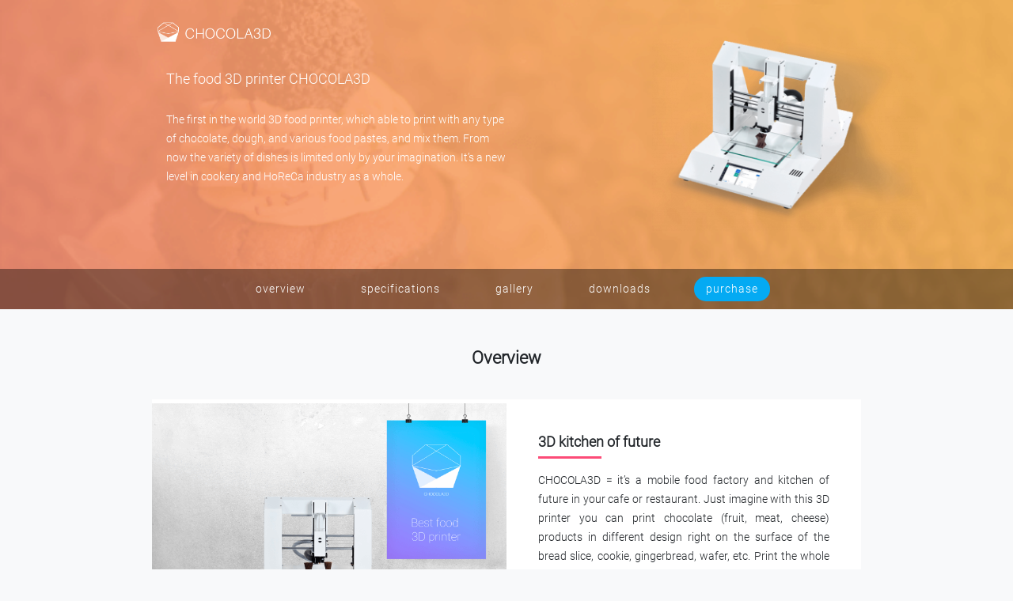

--- FILE ---
content_type: text/html; charset=UTF-8
request_url: http://chocola3d.flasty.com/en/
body_size: 6834
content:
<!DOCTYPE html>
<html>
  <head>
    <script async src="https://www.googletagmanager.com/gtag/js?id=UA-119414882-1"></script>
<script>
  window.dataLayer = window.dataLayer || [];
  function gtag(){dataLayer.push(arguments);}
  gtag('js', new Date());

  gtag('config', 'UA-119414882-1');
</script>
    <meta charset="utf-8">
    <meta http-equiv="X-UA-Compatible" content="IE=edge,chrome=1">
    <meta name="viewport" content="width=device-width, initial-scale=1, shrink-to-fit=no, user-scalable=no">
    <meta name="format-detection" content="telephone=no" />
    <link href=http://flasty.com/wp-content/themes/flasty/img/favicon.png rel="shortcut icon">
    <title>CHOCOLA3D &#8211; Flasty &#8211; 3D принтеры</title>
<link rel='dns-prefetch' href='//flasty.com' />
<link rel='dns-prefetch' href='//s.w.org' />
<link rel="alternate" type="application/rss+xml" title="Flasty - 3D принтеры &raquo; Feed" href="http://flasty.com/en/feed/" />
<link rel="alternate" type="application/rss+xml" title="Flasty - 3D принтеры &raquo; Comments Feed" href="http://flasty.com/en/comments/feed/" />
<link rel='stylesheet' id='wp-block-library-css'  href='http://flasty.com/wp-includes/css/dist/block-library/style.min.css?ver=5.0.8' media='all' />
<link rel='stylesheet' id='styles-css'  href='http://flasty.com/wp-content/themes/flasty/style.css?ver=5.0.8' media='all' />
<link rel='stylesheet' id='single-css'  href='http://flasty.com/wp-content/themes/flasty/css/single.css?ver=5.0.8' media='all' />
<script type='text/javascript' src='http://flasty.com/wp-content/themes/flasty/vendor/jquery/jquery.min.js?ver=5.0.8'></script>
<link rel='https://api.w.org/' href='http://flasty.com/en/wp-json/' />
<link rel="EditURI" type="application/rsd+xml" title="RSD" href="http://flasty.com/xmlrpc.php?rsd" />
<link rel="wlwmanifest" type="application/wlwmanifest+xml" href="http://flasty.com/wp-includes/wlwmanifest.xml" /> 
<link rel='prev' title='Flasty SM' href='http://sm.flasty.com/en/' />
<link rel='next' title='Flasty GT' href='http://gt.flasty.com/en/' />
<meta name="generator" content="WordPress 5.0.8" />
<link rel="canonical" href="http://chocola3d.flasty.com/en/" />
<link rel='shortlink' href='http://flasty.com/en/?p=95' />
<link rel="alternate" type="application/json+oembed" href="http://flasty.com/en/wp-json/oembed/1.0/embed?url=http%3A%2F%2Fchocola3d.flasty.com%2Fen%2F" />
<style type="text/css">
.qtranxs_flag_ru {background-image: url(http://flasty.com/wp-content/plugins/qtranslate-x/flags/ru.png); background-repeat: no-repeat;}
.qtranxs_flag_en {background-image: url(http://flasty.com/wp-content/plugins/qtranslate-x/flags/gb.png); background-repeat: no-repeat;}
</style>
<link hreflang="ru" href="http://chocola3d.flasty.com/ru/" rel="alternate" />
<link hreflang="en" href="http://chocola3d.flasty.com/en/" rel="alternate" />
<link hreflang="x-default" href="http://chocola3d.flasty.com/" rel="alternate" />
<meta name="generator" content="qTranslate-X 3.4.6.8" />
  </head>

  <body id="page-top">
  <div class="header-menu"></div>
      <header class="row masthead orange" data-src=http://flasty.com/wp-content/uploads/2017/12/cacke-700x285.png>
    <!-- Navigation -->
    <nav class="navbar navbar-expand-lg" id="mainNav">
      <div class="container header-container d-none">
        <button class="navbar-toggler navbar-toggler-right" type="button" data-toggle="collapse" data-target="#navbarResponsive" aria-controls="navbarResponsive" aria-expanded="false" aria-label="Toggle navigation">
          <i class="icon-menu"></i>
        </button>
        <div class="collapse navbar-collapse" id="navbarResponsive">
          <ul id="menu-single-page-menu" class="menu"><li class="nav-item js-scroll-trigger"><a href="#advantages-header" class="nav-link">overview</a></li>
<li class="nav-item js-scroll-trigger"><a href="#specifications" class="nav-link">specifications</a></li>
<li class="nav-item"><a href="/en/gallery" class="nav-link">gallery</a></li>
<li class="nav-item"><a href="http://flasty.com/en/downloads/" class="nav-link">downloads</a></li>
<li class="nav-item buy-button"><a class="nav-link">purchase</a></li>
</ul> 
        </div>
      </div>
    </nav>
    <div class="description-holder">
      <div class="intro-container">
        <a class="navbar-icon-holder" href = "http://flasty.com">
          <img class="navbar-icon" src=http://flasty.com/wp-content/uploads/2017/12/chockola2.png />
        </a>
        <div class="intro-text">
          <h1>The food 3D printer CHOCOLA3D</h1>
          <p>The first in the world 3D food printer, which able to print with any type of chocolate, dough, and various food pastes, and mix them. From now the variety of dishes is limited only by your imagination. It’s a new level in cookerу and HoReCa industry as a whole.</p>
        </div>
      </div>      
      <div class="image-holder">
        <img class="image lazy" data-src=http://flasty.com/wp-content/uploads/2017/12/chocoM-700x505.png src=http://flasty.com/wp-content/themes/flasty/img/rolling.svg>
      </div>
    </div>
  </header>
<main>
  <h3 id="advantages-header">Overview</h3>
  <section id="advantages">
          <div class="row advantage red-to-yellow-bottom-border no-gutters">
        <div class="col-12 col-md-6 order-1   advantage-image">
          <img class="image lazy" data-src=http://flasty.com/wp-content/uploads/2017/12/choco234-700x467.png  alt="" src=http://flasty.com/wp-content/themes/flasty/img/rolling.svg>
        </div>
        <div class="col-12 col-md-6 order-2  advantage-text">
          <div class="advantage-title">
            3D kitchen of future            <div class="advantage-title-underline">
            </div>  
          </div>
          <span> 
             <p>CHOCOLA3D = it&#8217;s a mobile food factory and kitchen of future in your cafe or restaurant. Just imagine with this 3D printer you can print chocolate (fruit, meat, cheese) products in different design right on the surface of the bread slice, cookie, gingerbread, wafer, etc. Print the whole sandwich or canapé. From now the variety of dishes is limited only by your imagination.</p>
          </span>
        </div>
      </div>
          <div class="row advantage green-to-blue-bottom-border no-gutters">
        <div class="col-12 col-md-6 order-1 order-md-2 advantage-image-right  advantage-image">
          <img class="image lazy" data-src=http://flasty.com/wp-content/uploads/2017/12/ccc-700x698.png  alt="" src=http://flasty.com/wp-content/themes/flasty/img/rolling.svg>
        </div>
        <div class="col-12 col-md-6 order-2 order-md-1 advantage-text">
          <div class="advantage-title">
            Chocolate 3D printing            <div class="advantage-title-underline">
            </div>  
          </div>
          <span> 
             <p>CHOCOLA3D is an invention for chocolatier, marketing companies, bakeris and cookiers who is interested in manufacturing of not standart products of chocolate in any shape, and decoration for cakes. With this printer you can make accessories from chocolate, you can print the portret or logo of company. The unique feature of this printer is ability to print by any chocolate type. You don&#8217;t need yo use scpecific chocolate, printer can anyone which you can buy at your location.</p>
          </span>
        </div>
      </div>
          <div class="row advantage red-to-yellow-bottom-border no-gutters">
        <div class="col-12 col-md-6 order-1   advantage-image">
          <img class="image lazy" data-src=http://flasty.com/wp-content/uploads/2017/12/paste-700x394.png  alt="" src=http://flasty.com/wp-content/themes/flasty/img/rolling.svg>
        </div>
        <div class="col-12 col-md-6 order-2  advantage-text">
          <div class="advantage-title">
            Printing by sauces and pastes            <div class="advantage-title-underline">
            </div>  
          </div>
          <span> 
             <p>Bring art to the process of decoration and serving dishes. Make the masterpiece and author&#8217;s dishes using different sauces, vegetables and cheese pastes, fruit jelly or mousse.Make your visitors happy with an unusual author&#8217;s presentation.</p>
          </span>
        </div>
      </div>
          <div class="row advantage green-to-blue-bottom-border no-gutters">
        <div class="col-12 col-md-6 order-1 order-md-2 advantage-image-right  advantage-image">
          <img class="image lazy" data-src=http://flasty.com/wp-content/uploads/2017/12/new3-copy-700x394.jpg  alt="" src=http://flasty.com/wp-content/themes/flasty/img/rolling.svg>
        </div>
        <div class="col-12 col-md-6 order-2 order-md-1 advantage-text">
          <div class="advantage-title">
            Printing on snacks            <div class="advantage-title-underline">
            </div>  
          </div>
          <span> 
             <p>Surprise the visitors &#8211; present the food gift or compliment for them. Create an original menu of aperitifs and compliments for the restaurant. Print small snacks and surprise the visitors with new colourfull and original snacks all the time and then they will be happy to leave the tip in return.</p>
          </span>
        </div>
      </div>
          <div class="row advantage purple-to-pink-bottom-border no-gutters">
        <div class="col-12 col-md-6 order-1   advantage-image">
          <img class="image lazy" data-src=http://flasty.com/wp-content/uploads/2017/12/tortaletka-copy22-700x561.jpg  alt="" src=http://flasty.com/wp-content/themes/flasty/img/rolling.svg>
        </div>
        <div class="col-12 col-md-6 order-2  advantage-text">
          <div class="advantage-title">
            Printing of ready dishes            <div class="advantage-title-underline">
            </div>  
          </div>
          <span> 
             <p>There is a new cook in your restaurant. CHOCOLA3D &#8211; prints tasty and beautiful ready dishes to pleasantly surprise your visitors. Print the ready dishes from cheese, meat pate, vegetable pastes or hummus. Let&#8217;s start to create a really complicated and original dishes, designed for haute cuisine at your restaurant today.</p>
          </span>
        </div>
      </div>
          <div class="row advantage green-to-blue-bottom-border no-gutters">
        <div class="col-12 col-md-6 order-1 order-md-2 advantage-image-right  advantage-image">
          <img class="image lazy" data-src=http://flasty.com/wp-content/uploads/2017/12/chocola3d-3dprint-soften.com_.ua-22-copy-700x525.jpg  alt="" src=http://flasty.com/wp-content/themes/flasty/img/rolling.svg>
        </div>
        <div class="col-12 col-md-6 order-2 order-md-1 advantage-text">
          <div class="advantage-title">
            Attract visitors            <div class="advantage-title-underline">
            </div>  
          </div>
          <span> 
             <p>In your restaurant, people want to see something new, something unusual. Surprise them &#8211; print the original chocolate desserts, edible photos and author&#8217;s dishes. CHOCOLA3D = it&#8217;s a mobile food factory which gives your visitors ability to congratulate each other in an original way, make wow effect to your girl or impresses the child on a birthday.</p>
<p>Give your visitors a unique opportunity to taste the 3D cuisine of the future in your restaurant today.</p>
          </span>
        </div>
      </div>
          <div class="row advantage red-to-yellow-bottom-border no-gutters">
        <div class="col-12 col-md-6 order-1   advantage-image">
          <img class="image lazy" data-src=http://flasty.com/wp-content/uploads/2017/11/24125213_1784247071879499_8565319576080875520_n-1.jpg  alt="" src=http://flasty.com/wp-content/themes/flasty/img/rolling.svg>
        </div>
        <div class="col-12 col-md-6 order-2  advantage-text">
          <div class="advantage-title">
            CHOCOLAMA            <div class="advantage-title-underline">
            </div>  
          </div>
          <span> 
             <p>It&#8217;s a cool yang company which is created a business of chocolate 3d printing using Flasty Chocola3d printers.</p>
<p>A simple chocolate bar becomes a unique, beautiful and unforgettable present.</p>
<p><a href="http://chocolama.ru">http://chocolama.ru</a></p>
          </span>
        </div>
      </div>
      </section>
  <section id="specifications">
    <h3>Specifications</h3>
    <section id="features" class="row">
          </section>
    <div class="row">
          <div class="col-12 col-md-6">
<!--         <div class="specification-title">
          Materials for printing        </div> -->
        <table class=border-left-purple>
          <tr class="specification-header">
            <td>Materials for printing</td>
          </tr>
                    <tr class="specification">
            <td>Dessert:</td>
            <td><p>any kind of chocolate, confectionary icing, nutella, fruit mousse</p>
</td>
          </tr>
                  <tr class="specification">
            <td>Pastes and snacks:</td>
            <td><p>sauces and ketchups, hummus, cheese, vegetable pastes</p>
</td>
          </tr>
                  <tr class="specification">
            <td>Tha main dishes:</td>
            <td><p>Meat pate, cheese, potatoes and vegetable puree</p>
</td>
          </tr>
                </table>
      </div>
          <div class="col-12 col-md-6">
<!--         <div class="specification-title">
          You may cook        </div> -->
        <table class=border-left-green>
          <tr class="specification-header">
            <td>You may cook</td>
          </tr>
                    <tr class="specification">
            <td>Food printing:</td>
            <td><p>Chocolate logo or text, edible photos, and souvenirs, branded canapes</p>
</td>
          </tr>
                  <tr class="specification">
            <td>Food engraving:</td>
            <td><p>laser engraving on steaks or snacks</p>
</td>
          </tr>
                </table>
      </div>
          <div class="col-12 col-md-6">
<!--         <div class="specification-title">
          Printer specs        </div> -->
        <table class=border-left-orange>
          <tr class="specification-header">
            <td>Printer specs</td>
          </tr>
                    <tr class="specification">
            <td>Build volume:</td>
            <td><p>250х220х120 mm</p>
</td>
          </tr>
                  <tr class="specification">
            <td>Printer dimensions:</td>
            <td><p>500x520x520 mm | 21 kg</p>
</td>
          </tr>
                  <tr class="specification">
            <td>Print accuracy:</td>
            <td><p>0.7 – 1.3mm</p>
</td>
          </tr>
                  <tr class="specification">
            <td>Surface:</td>
            <td><p>Glass adapted for food ingredients</p>
</td>
          </tr>
                  <tr class="specification">
            <td>Interaces and software:</td>
            <td><p>7 inch touch screen, microcomputer + WiFi + onboard camera.<br />
Flasty Jade &#8211; remote control via the Internet</p>
</td>
          </tr>
                  <tr class="specification">
            <td>Optional elements:</td>
            <td><p>A nozzle for laser engraving, a nozzle for 3D printing with a dough</p>
</td>
          </tr>
                </table>
      </div>
          <div class="col-12 col-md-6">
<!--         <div class="specification-title">
          Printing speed        </div> -->
        <table class=border-left-red>
          <tr class="specification-header">
            <td>Printing speed</td>
          </tr>
                    <tr class="specification">
            <td>Logo or text:</td>
            <td><p>7-12 min</p>
</td>
          </tr>
                  <tr class="specification">
            <td>Edible photo:</td>
            <td><p>25 min</p>
</td>
          </tr>
                  <tr class="specification">
            <td>3D shapes:</td>
            <td><p>30 min</p>
</td>
          </tr>
                  <tr class="specification">
            <td>Food engraving:</td>
            <td><p>5 min</p>
</td>
          </tr>
                </table>
      </div>
        </div>
  </section>
  <section id="you-may-also-like">
    <h3>You may also like</h3>
    <div class="products">
            <div class="product">
        <div class="product-image">
          <img class="image lazy" data-src=http://flasty.com/wp-content/uploads/2017/11/gt-Whate-Main.png alt=gt-Whate-Main src=http://flasty.com/wp-content/themes/flasty/img/rolling.svg>
        </div>
        <div class="product-title">
          <a class="green" href=http://gt.flasty.com/en/>Flasty GT</a>
        </div>
      </div>      
            <div class="product">
        <div class="product-image">
          <img class="image lazy" data-src=http://flasty.com/wp-content/uploads/2017/11/sm-White-Main.png alt=sm-White-Main src=http://flasty.com/wp-content/themes/flasty/img/rolling.svg>
        </div>
        <div class="product-title">
          <a class="pink" href=http://sm.flasty.com/en/>Flasty SM</a>
        </div>
      </div>      
            <div class="product">
        <div class="product-image">
          <img class="image lazy" data-src=http://flasty.com/wp-content/uploads/2017/11/jade.png alt=jade src=http://flasty.com/wp-content/themes/flasty/img/rolling.svg>
        </div>
        <div class="product-title">
          <a class="purple" href=http://jade.flasty.com/en/>Jade</a>
        </div>
      </div>      
          </div>
  </section>
</main>
<div class="modal fade" id="purchaseModal">
  <div class="modal-dialog" role="document">
    <div class="modal-content">
      <div class="modal-body">
        <button type="button" class="close" data-dismiss="modal" aria-label="Close">
          <span aria-hidden="true">&times;</span>
        </button>
        <div class="contact-form">
          <h3 class="contact-form-title">Are you interested in buying a printer?<br> Give us your contacts and we will call you very soon.</h3><div class="textwidget custom-html-widget"><div role="form" class="wpcf7" id="wpcf7-f277-o1" lang="ru-RU" dir="ltr">
<div class="screen-reader-response"></div>
<form action="/en/#wpcf7-f277-o1" method="post" class="wpcf7-form row" novalidate="novalidate">
<div style="display: none;">
<input type="hidden" name="_wpcf7" value="277" />
<input type="hidden" name="_wpcf7_version" value="5.0.4" />
<input type="hidden" name="_wpcf7_locale" value="ru_RU" />
<input type="hidden" name="_wpcf7_unit_tag" value="wpcf7-f277-o1" />
<input type="hidden" name="_wpcf7_container_post" value="0" />
</div>
<div class="col-9 form-group pmd-textfield phone">
    <label for="phone" class="control-label">Phone</label><br />
    <span class="wpcf7-form-control-wrap phone"><input type="tel" name="phone" value="" size="40" class="wpcf7-form-control wpcf7-text wpcf7-tel wpcf7-validates-as-required wpcf7-validates-as-tel form-control" aria-required="true" aria-invalid="false" /></span>
  </div>
<div class="col-9 form-group pmd-textfield email">
    <label for="email" class="control-label">Email</label><br />
    <span class="wpcf7-form-control-wrap email"><input type="email" name="email" value="" size="40" class="wpcf7-form-control wpcf7-text wpcf7-email wpcf7-validates-as-required wpcf7-validates-as-email form-control" aria-required="true" aria-invalid="false" /></span>
  </div>
<div class="col-4 col-sm-3 submit">
    <button id="submit" class="wpcf7-form-control wpcf7-submit icon-paper-plane">
  </div>
<div class="wpcf7-form-control-wrap"><div data-sitekey="6Lfyc4IUAAAAALpaigAIAjahTXuKsYvVcpQqDELt" class="wpcf7-form-control g-recaptcha wpcf7-recaptcha recaptcha"></div>
<noscript>
	<div style="width: 302px; height: 422px;">
		<div style="width: 302px; height: 422px; position: relative;">
			<div style="width: 302px; height: 422px; position: absolute;">
				<iframe src="https://www.google.com/recaptcha/api/fallback?k=6Lfyc4IUAAAAALpaigAIAjahTXuKsYvVcpQqDELt" frameborder="0" scrolling="no" style="width: 302px; height:422px; border-style: none;">
				</iframe>
			</div>
			<div style="width: 300px; height: 60px; border-style: none; bottom: 12px; left: 25px; margin: 0px; padding: 0px; right: 25px; background: #f9f9f9; border: 1px solid #c1c1c1; border-radius: 3px;">
				<textarea id="g-recaptcha-response" name="g-recaptcha-response" class="g-recaptcha-response" style="width: 250px; height: 40px; border: 1px solid #c1c1c1; margin: 10px 25px; padding: 0px; resize: none;">
				</textarea>
			</div>
		</div>
	</div>
</noscript>
</div><br />
<div class="wpcf7-response-output wpcf7-display-none"></div></form></div></div> 
        </div>
        <div class="row contacts">
          <div class="contacts-real">
            <h3 class="contacts-title">Our contacts</h3><div class="textwidget custom-html-widget"><div class="contacts-email">
  <span class="icon"><i class="icon-mail"></i></span>
	<span  class="text"><a href="mailto:info@flasty.com">info@flasty.com</a></span>
</div> </div>          </div>
          <div class="contacts-social-networks">
            <div class="textwidget custom-html-widget">  <a href="https://www.facebook.com/flastycom/" class="icon-facebook" target="_blank"></a>
  <a href="https://www.instagram.com/instaflasty/" class="icon-instagram"  target="_blank"></a>
  <a href="https://vk.com/flasty_printers" class="icon-vkontakte"  target="_blank"></a>
  <a href="https://www.youtube.com/channel/UCQ_DaZ6d0CjF6WMEb0jk9HA"  target="_blank" class="icon-youtube-play"></a></div>          </div>
        </div>
      </div>
    </div>
  </div>
</div> <!-- Footer -->
  <footer>
    <div class="row justify-content-end" id="contacts">
      <div class="col-12 col-md-8 contact-form">
        <h3 class="contact-form-title"><i class="icon-envelope-open-o"></i>Send us a message</h3><div class="textwidget custom-html-widget"><div role="form" class="wpcf7" id="wpcf7-f275-o2" lang="ru-RU" dir="ltr">
<div class="screen-reader-response"></div>
<form action="/en/#wpcf7-f275-o2" method="post" class="wpcf7-form row" novalidate="novalidate">
<div style="display: none;">
<input type="hidden" name="_wpcf7" value="275" />
<input type="hidden" name="_wpcf7_version" value="5.0.4" />
<input type="hidden" name="_wpcf7_locale" value="ru_RU" />
<input type="hidden" name="_wpcf7_unit_tag" value="wpcf7-f275-o2" />
<input type="hidden" name="_wpcf7_container_post" value="0" />
</div>
<div class="col-12 col-md-6 form-group pmd-textfield phone">
    <label for="phone" class="control-label">Phone</label><br />
    <span class="wpcf7-form-control-wrap phone"><input type="tel" name="phone" value="" size="40" class="wpcf7-form-control wpcf7-text wpcf7-tel wpcf7-validates-as-required wpcf7-validates-as-tel form-control" aria-required="true" aria-invalid="false" /></span>
  </div>
<div class="col-12 col-md-6 form-group pmd-textfield email">
    <label for="email" class="control-label">Email</label><br />
    <span class="wpcf7-form-control-wrap email"><input type="email" name="email" value="" size="40" class="wpcf7-form-control wpcf7-text wpcf7-email wpcf7-validates-as-required wpcf7-validates-as-email form-control" aria-required="true" aria-invalid="false" /></span>
  </div>
<div class="col-8 col-sm-9 form-group pmd-textfield  message">
    <label for="message" class="control-label">Your message</label><br />
    <span class="wpcf7-form-control-wrap message"><textarea name="message" cols="40" rows="10" class="wpcf7-form-control wpcf7-textarea form-control" aria-invalid="false"></textarea></span>
  </div>
<div class="col-4 col-sm-3 submit">
    <button id="submit" class="wpcf7-form-control wpcf7-submit icon-paper-plane">
  </div>
<div class="wpcf7-form-control-wrap"><div data-sitekey="6Lfyc4IUAAAAALpaigAIAjahTXuKsYvVcpQqDELt" class="wpcf7-form-control g-recaptcha wpcf7-recaptcha recaptcha"></div>
<noscript>
	<div style="width: 302px; height: 422px;">
		<div style="width: 302px; height: 422px; position: relative;">
			<div style="width: 302px; height: 422px; position: absolute;">
				<iframe src="https://www.google.com/recaptcha/api/fallback?k=6Lfyc4IUAAAAALpaigAIAjahTXuKsYvVcpQqDELt" frameborder="0" scrolling="no" style="width: 302px; height:422px; border-style: none;">
				</iframe>
			</div>
			<div style="width: 300px; height: 60px; border-style: none; bottom: 12px; left: 25px; margin: 0px; padding: 0px; right: 25px; background: #f9f9f9; border: 1px solid #c1c1c1; border-radius: 3px;">
				<textarea id="g-recaptcha-response" name="g-recaptcha-response" class="g-recaptcha-response" style="width: 250px; height: 40px; border: 1px solid #c1c1c1; margin: 10px 25px; padding: 0px; resize: none;">
				</textarea>
			</div>
		</div>
	</div>
</noscript>
</div><br />
<div class="wpcf7-response-output wpcf7-display-none"></div></form></div></div> 
      </div>
      <div class="col-12 col-md-4 contacts">
        <div class="contacts-real">
          <h3 class="contacts-title">Contact us</h3><div class="textwidget custom-html-widget"> 
<div class="contacts-email">
  <span class="icon"><i class="icon-mail"></i></span>
	<span  class="text"><a href="mailto:info@flasty.com">info@flasty.com</a></span>
</div> </div><div class="textwidget custom-html-widget"><div class="contacts-social-networks">
  <a href="https://www.facebook.com/flastycom/" class="icon-facebook" target="_blank"></a>
  <a href="https://www.instagram.com/instaflasty/" class="icon-instagram"  target="_blank"></a>
  <a href="https://vk.com/flasty_printers" class="icon-vkontakte"  target="_blank"></a>
  <a href="https://www.youtube.com/channel/UCQ_DaZ6d0CjF6WMEb0jk9HA"  target="_blank" class="icon-youtube-play"></a>
</div></div>
<ul class="language-chooser language-chooser-text qtranxs_language_chooser" id="qtranslate-2-chooser">
<li class="lang-ru"><a href="http://chocola3d.flasty.com/ru/" hreflang="ru" title="Русский (ru)" class="qtranxs_text qtranxs_text_ru"><span>Русский</span></a></li>
<li class="lang-en active"><a href="http://chocola3d.flasty.com/en/" hreflang="en" title="English (en)" class="qtranxs_text qtranxs_text_en"><span>English</span></a></li>
</ul><div class="qtranxs_widget_end"></div>
        </div>
      </div>
    </div>
  </footer>
<script>
        (function(i,s,o,g,r,a,m){i['GoogleAnalyticsObject']=r;i[r]=i[r]||function(){
        (i[r].q=i[r].q||[]).push(arguments)},i[r].l=1*new Date();a=s.createElement(o),
        m=s.getElementsByTagName(o)[0];a.async=1;a.src=g;m.parentNode.insertBefore(a,m)
        })(window,document,'script','//www.google-analytics.com/analytics.js','ga');

        ga('create', 'UA-62317577-1', 'auto');
        ga('send', 'pageview');
</script>
  <script type="text/javascript">
var recaptchaWidgets = [];
var recaptchaCallback = function() {
	var forms = document.getElementsByTagName( 'form' );
	var pattern = /(^|\s)g-recaptcha(\s|$)/;

	for ( var i = 0; i < forms.length; i++ ) {
		var divs = forms[ i ].getElementsByTagName( 'div' );

		for ( var j = 0; j < divs.length; j++ ) {
			var sitekey = divs[ j ].getAttribute( 'data-sitekey' );

			if ( divs[ j ].className && divs[ j ].className.match( pattern ) && sitekey ) {
				var params = {
					'sitekey': sitekey,
					'type': divs[ j ].getAttribute( 'data-type' ),
					'size': divs[ j ].getAttribute( 'data-size' ),
					'theme': divs[ j ].getAttribute( 'data-theme' ),
					'badge': divs[ j ].getAttribute( 'data-badge' ),
					'tabindex': divs[ j ].getAttribute( 'data-tabindex' )
				};

				var callback = divs[ j ].getAttribute( 'data-callback' );

				if ( callback && 'function' == typeof window[ callback ] ) {
					params[ 'callback' ] = window[ callback ];
				}

				var expired_callback = divs[ j ].getAttribute( 'data-expired-callback' );

				if ( expired_callback && 'function' == typeof window[ expired_callback ] ) {
					params[ 'expired-callback' ] = window[ expired_callback ];
				}

				var widget_id = grecaptcha.render( divs[ j ], params );
				recaptchaWidgets.push( widget_id );
				break;
			}
		}
	}
};

document.addEventListener( 'wpcf7submit', function( event ) {
	switch ( event.detail.status ) {
		case 'spam':
		case 'mail_sent':
		case 'mail_failed':
			for ( var i = 0; i < recaptchaWidgets.length; i++ ) {
				grecaptcha.reset( recaptchaWidgets[ i ] );
			}
	}
}, false );
</script>
<script type='text/javascript'>
/* <![CDATA[ */
var wpcf7 = {"apiSettings":{"root":"http:\/\/flasty.com\/en\/wp-json\/contact-form-7\/v1","namespace":"contact-form-7\/v1"},"recaptcha":{"messages":{"empty":"Please verify that you are not a robot."}}};
/* ]]> */
</script>
<script type='text/javascript' src='http://flasty.com/wp-content/plugins/contact-form-7/includes/js/scripts.js?ver=5.0.4'></script>
<script type='text/javascript' src='http://flasty.com/wp-content/themes/flasty/vendor/jquery-lazy/jquery.lazy.min.js?ver=5.0.8' defer='defer'></script>
<script type='text/javascript' src='http://flasty.com/wp-content/themes/flasty/vendor/popper/popper.min.js?ver=5.0.8' defer='defer'></script>
<script type='text/javascript' src='http://flasty.com/wp-content/themes/flasty/vendor/bootstrap/js/bootstrap.min.js?ver=5.0.8' defer='defer'></script>
<script type='text/javascript' src='http://flasty.com/wp-content/themes/flasty/js/textfield.min.js?ver=5.0.8' async='async'></script>
<script type='text/javascript' src='http://flasty.com/wp-content/themes/flasty/vendor/jquery-easing/jquery.easing.min.js?ver=5.0.8' async='async'></script>
<script type='text/javascript' src='http://flasty.com/wp-content/themes/flasty/js/single.min.js?ver=5.0.8' defer='defer'></script>
<script type='text/javascript' src='https://www.google.com/recaptcha/api.js?onload=recaptchaCallback&#038;render=explicit&#038;hl=en&#038;ver=2.0'></script>
</body>
</html>


--- FILE ---
content_type: text/html; charset=utf-8
request_url: https://www.google.com/recaptcha/api2/anchor?ar=1&k=6Lfyc4IUAAAAALpaigAIAjahTXuKsYvVcpQqDELt&co=aHR0cDovL2Nob2NvbGEzZC5mbGFzdHkuY29tOjgw&hl=en&v=PoyoqOPhxBO7pBk68S4YbpHZ&size=normal&anchor-ms=20000&execute-ms=30000&cb=6o9u8rz8l9bu
body_size: 49427
content:
<!DOCTYPE HTML><html dir="ltr" lang="en"><head><meta http-equiv="Content-Type" content="text/html; charset=UTF-8">
<meta http-equiv="X-UA-Compatible" content="IE=edge">
<title>reCAPTCHA</title>
<style type="text/css">
/* cyrillic-ext */
@font-face {
  font-family: 'Roboto';
  font-style: normal;
  font-weight: 400;
  font-stretch: 100%;
  src: url(//fonts.gstatic.com/s/roboto/v48/KFO7CnqEu92Fr1ME7kSn66aGLdTylUAMa3GUBHMdazTgWw.woff2) format('woff2');
  unicode-range: U+0460-052F, U+1C80-1C8A, U+20B4, U+2DE0-2DFF, U+A640-A69F, U+FE2E-FE2F;
}
/* cyrillic */
@font-face {
  font-family: 'Roboto';
  font-style: normal;
  font-weight: 400;
  font-stretch: 100%;
  src: url(//fonts.gstatic.com/s/roboto/v48/KFO7CnqEu92Fr1ME7kSn66aGLdTylUAMa3iUBHMdazTgWw.woff2) format('woff2');
  unicode-range: U+0301, U+0400-045F, U+0490-0491, U+04B0-04B1, U+2116;
}
/* greek-ext */
@font-face {
  font-family: 'Roboto';
  font-style: normal;
  font-weight: 400;
  font-stretch: 100%;
  src: url(//fonts.gstatic.com/s/roboto/v48/KFO7CnqEu92Fr1ME7kSn66aGLdTylUAMa3CUBHMdazTgWw.woff2) format('woff2');
  unicode-range: U+1F00-1FFF;
}
/* greek */
@font-face {
  font-family: 'Roboto';
  font-style: normal;
  font-weight: 400;
  font-stretch: 100%;
  src: url(//fonts.gstatic.com/s/roboto/v48/KFO7CnqEu92Fr1ME7kSn66aGLdTylUAMa3-UBHMdazTgWw.woff2) format('woff2');
  unicode-range: U+0370-0377, U+037A-037F, U+0384-038A, U+038C, U+038E-03A1, U+03A3-03FF;
}
/* math */
@font-face {
  font-family: 'Roboto';
  font-style: normal;
  font-weight: 400;
  font-stretch: 100%;
  src: url(//fonts.gstatic.com/s/roboto/v48/KFO7CnqEu92Fr1ME7kSn66aGLdTylUAMawCUBHMdazTgWw.woff2) format('woff2');
  unicode-range: U+0302-0303, U+0305, U+0307-0308, U+0310, U+0312, U+0315, U+031A, U+0326-0327, U+032C, U+032F-0330, U+0332-0333, U+0338, U+033A, U+0346, U+034D, U+0391-03A1, U+03A3-03A9, U+03B1-03C9, U+03D1, U+03D5-03D6, U+03F0-03F1, U+03F4-03F5, U+2016-2017, U+2034-2038, U+203C, U+2040, U+2043, U+2047, U+2050, U+2057, U+205F, U+2070-2071, U+2074-208E, U+2090-209C, U+20D0-20DC, U+20E1, U+20E5-20EF, U+2100-2112, U+2114-2115, U+2117-2121, U+2123-214F, U+2190, U+2192, U+2194-21AE, U+21B0-21E5, U+21F1-21F2, U+21F4-2211, U+2213-2214, U+2216-22FF, U+2308-230B, U+2310, U+2319, U+231C-2321, U+2336-237A, U+237C, U+2395, U+239B-23B7, U+23D0, U+23DC-23E1, U+2474-2475, U+25AF, U+25B3, U+25B7, U+25BD, U+25C1, U+25CA, U+25CC, U+25FB, U+266D-266F, U+27C0-27FF, U+2900-2AFF, U+2B0E-2B11, U+2B30-2B4C, U+2BFE, U+3030, U+FF5B, U+FF5D, U+1D400-1D7FF, U+1EE00-1EEFF;
}
/* symbols */
@font-face {
  font-family: 'Roboto';
  font-style: normal;
  font-weight: 400;
  font-stretch: 100%;
  src: url(//fonts.gstatic.com/s/roboto/v48/KFO7CnqEu92Fr1ME7kSn66aGLdTylUAMaxKUBHMdazTgWw.woff2) format('woff2');
  unicode-range: U+0001-000C, U+000E-001F, U+007F-009F, U+20DD-20E0, U+20E2-20E4, U+2150-218F, U+2190, U+2192, U+2194-2199, U+21AF, U+21E6-21F0, U+21F3, U+2218-2219, U+2299, U+22C4-22C6, U+2300-243F, U+2440-244A, U+2460-24FF, U+25A0-27BF, U+2800-28FF, U+2921-2922, U+2981, U+29BF, U+29EB, U+2B00-2BFF, U+4DC0-4DFF, U+FFF9-FFFB, U+10140-1018E, U+10190-1019C, U+101A0, U+101D0-101FD, U+102E0-102FB, U+10E60-10E7E, U+1D2C0-1D2D3, U+1D2E0-1D37F, U+1F000-1F0FF, U+1F100-1F1AD, U+1F1E6-1F1FF, U+1F30D-1F30F, U+1F315, U+1F31C, U+1F31E, U+1F320-1F32C, U+1F336, U+1F378, U+1F37D, U+1F382, U+1F393-1F39F, U+1F3A7-1F3A8, U+1F3AC-1F3AF, U+1F3C2, U+1F3C4-1F3C6, U+1F3CA-1F3CE, U+1F3D4-1F3E0, U+1F3ED, U+1F3F1-1F3F3, U+1F3F5-1F3F7, U+1F408, U+1F415, U+1F41F, U+1F426, U+1F43F, U+1F441-1F442, U+1F444, U+1F446-1F449, U+1F44C-1F44E, U+1F453, U+1F46A, U+1F47D, U+1F4A3, U+1F4B0, U+1F4B3, U+1F4B9, U+1F4BB, U+1F4BF, U+1F4C8-1F4CB, U+1F4D6, U+1F4DA, U+1F4DF, U+1F4E3-1F4E6, U+1F4EA-1F4ED, U+1F4F7, U+1F4F9-1F4FB, U+1F4FD-1F4FE, U+1F503, U+1F507-1F50B, U+1F50D, U+1F512-1F513, U+1F53E-1F54A, U+1F54F-1F5FA, U+1F610, U+1F650-1F67F, U+1F687, U+1F68D, U+1F691, U+1F694, U+1F698, U+1F6AD, U+1F6B2, U+1F6B9-1F6BA, U+1F6BC, U+1F6C6-1F6CF, U+1F6D3-1F6D7, U+1F6E0-1F6EA, U+1F6F0-1F6F3, U+1F6F7-1F6FC, U+1F700-1F7FF, U+1F800-1F80B, U+1F810-1F847, U+1F850-1F859, U+1F860-1F887, U+1F890-1F8AD, U+1F8B0-1F8BB, U+1F8C0-1F8C1, U+1F900-1F90B, U+1F93B, U+1F946, U+1F984, U+1F996, U+1F9E9, U+1FA00-1FA6F, U+1FA70-1FA7C, U+1FA80-1FA89, U+1FA8F-1FAC6, U+1FACE-1FADC, U+1FADF-1FAE9, U+1FAF0-1FAF8, U+1FB00-1FBFF;
}
/* vietnamese */
@font-face {
  font-family: 'Roboto';
  font-style: normal;
  font-weight: 400;
  font-stretch: 100%;
  src: url(//fonts.gstatic.com/s/roboto/v48/KFO7CnqEu92Fr1ME7kSn66aGLdTylUAMa3OUBHMdazTgWw.woff2) format('woff2');
  unicode-range: U+0102-0103, U+0110-0111, U+0128-0129, U+0168-0169, U+01A0-01A1, U+01AF-01B0, U+0300-0301, U+0303-0304, U+0308-0309, U+0323, U+0329, U+1EA0-1EF9, U+20AB;
}
/* latin-ext */
@font-face {
  font-family: 'Roboto';
  font-style: normal;
  font-weight: 400;
  font-stretch: 100%;
  src: url(//fonts.gstatic.com/s/roboto/v48/KFO7CnqEu92Fr1ME7kSn66aGLdTylUAMa3KUBHMdazTgWw.woff2) format('woff2');
  unicode-range: U+0100-02BA, U+02BD-02C5, U+02C7-02CC, U+02CE-02D7, U+02DD-02FF, U+0304, U+0308, U+0329, U+1D00-1DBF, U+1E00-1E9F, U+1EF2-1EFF, U+2020, U+20A0-20AB, U+20AD-20C0, U+2113, U+2C60-2C7F, U+A720-A7FF;
}
/* latin */
@font-face {
  font-family: 'Roboto';
  font-style: normal;
  font-weight: 400;
  font-stretch: 100%;
  src: url(//fonts.gstatic.com/s/roboto/v48/KFO7CnqEu92Fr1ME7kSn66aGLdTylUAMa3yUBHMdazQ.woff2) format('woff2');
  unicode-range: U+0000-00FF, U+0131, U+0152-0153, U+02BB-02BC, U+02C6, U+02DA, U+02DC, U+0304, U+0308, U+0329, U+2000-206F, U+20AC, U+2122, U+2191, U+2193, U+2212, U+2215, U+FEFF, U+FFFD;
}
/* cyrillic-ext */
@font-face {
  font-family: 'Roboto';
  font-style: normal;
  font-weight: 500;
  font-stretch: 100%;
  src: url(//fonts.gstatic.com/s/roboto/v48/KFO7CnqEu92Fr1ME7kSn66aGLdTylUAMa3GUBHMdazTgWw.woff2) format('woff2');
  unicode-range: U+0460-052F, U+1C80-1C8A, U+20B4, U+2DE0-2DFF, U+A640-A69F, U+FE2E-FE2F;
}
/* cyrillic */
@font-face {
  font-family: 'Roboto';
  font-style: normal;
  font-weight: 500;
  font-stretch: 100%;
  src: url(//fonts.gstatic.com/s/roboto/v48/KFO7CnqEu92Fr1ME7kSn66aGLdTylUAMa3iUBHMdazTgWw.woff2) format('woff2');
  unicode-range: U+0301, U+0400-045F, U+0490-0491, U+04B0-04B1, U+2116;
}
/* greek-ext */
@font-face {
  font-family: 'Roboto';
  font-style: normal;
  font-weight: 500;
  font-stretch: 100%;
  src: url(//fonts.gstatic.com/s/roboto/v48/KFO7CnqEu92Fr1ME7kSn66aGLdTylUAMa3CUBHMdazTgWw.woff2) format('woff2');
  unicode-range: U+1F00-1FFF;
}
/* greek */
@font-face {
  font-family: 'Roboto';
  font-style: normal;
  font-weight: 500;
  font-stretch: 100%;
  src: url(//fonts.gstatic.com/s/roboto/v48/KFO7CnqEu92Fr1ME7kSn66aGLdTylUAMa3-UBHMdazTgWw.woff2) format('woff2');
  unicode-range: U+0370-0377, U+037A-037F, U+0384-038A, U+038C, U+038E-03A1, U+03A3-03FF;
}
/* math */
@font-face {
  font-family: 'Roboto';
  font-style: normal;
  font-weight: 500;
  font-stretch: 100%;
  src: url(//fonts.gstatic.com/s/roboto/v48/KFO7CnqEu92Fr1ME7kSn66aGLdTylUAMawCUBHMdazTgWw.woff2) format('woff2');
  unicode-range: U+0302-0303, U+0305, U+0307-0308, U+0310, U+0312, U+0315, U+031A, U+0326-0327, U+032C, U+032F-0330, U+0332-0333, U+0338, U+033A, U+0346, U+034D, U+0391-03A1, U+03A3-03A9, U+03B1-03C9, U+03D1, U+03D5-03D6, U+03F0-03F1, U+03F4-03F5, U+2016-2017, U+2034-2038, U+203C, U+2040, U+2043, U+2047, U+2050, U+2057, U+205F, U+2070-2071, U+2074-208E, U+2090-209C, U+20D0-20DC, U+20E1, U+20E5-20EF, U+2100-2112, U+2114-2115, U+2117-2121, U+2123-214F, U+2190, U+2192, U+2194-21AE, U+21B0-21E5, U+21F1-21F2, U+21F4-2211, U+2213-2214, U+2216-22FF, U+2308-230B, U+2310, U+2319, U+231C-2321, U+2336-237A, U+237C, U+2395, U+239B-23B7, U+23D0, U+23DC-23E1, U+2474-2475, U+25AF, U+25B3, U+25B7, U+25BD, U+25C1, U+25CA, U+25CC, U+25FB, U+266D-266F, U+27C0-27FF, U+2900-2AFF, U+2B0E-2B11, U+2B30-2B4C, U+2BFE, U+3030, U+FF5B, U+FF5D, U+1D400-1D7FF, U+1EE00-1EEFF;
}
/* symbols */
@font-face {
  font-family: 'Roboto';
  font-style: normal;
  font-weight: 500;
  font-stretch: 100%;
  src: url(//fonts.gstatic.com/s/roboto/v48/KFO7CnqEu92Fr1ME7kSn66aGLdTylUAMaxKUBHMdazTgWw.woff2) format('woff2');
  unicode-range: U+0001-000C, U+000E-001F, U+007F-009F, U+20DD-20E0, U+20E2-20E4, U+2150-218F, U+2190, U+2192, U+2194-2199, U+21AF, U+21E6-21F0, U+21F3, U+2218-2219, U+2299, U+22C4-22C6, U+2300-243F, U+2440-244A, U+2460-24FF, U+25A0-27BF, U+2800-28FF, U+2921-2922, U+2981, U+29BF, U+29EB, U+2B00-2BFF, U+4DC0-4DFF, U+FFF9-FFFB, U+10140-1018E, U+10190-1019C, U+101A0, U+101D0-101FD, U+102E0-102FB, U+10E60-10E7E, U+1D2C0-1D2D3, U+1D2E0-1D37F, U+1F000-1F0FF, U+1F100-1F1AD, U+1F1E6-1F1FF, U+1F30D-1F30F, U+1F315, U+1F31C, U+1F31E, U+1F320-1F32C, U+1F336, U+1F378, U+1F37D, U+1F382, U+1F393-1F39F, U+1F3A7-1F3A8, U+1F3AC-1F3AF, U+1F3C2, U+1F3C4-1F3C6, U+1F3CA-1F3CE, U+1F3D4-1F3E0, U+1F3ED, U+1F3F1-1F3F3, U+1F3F5-1F3F7, U+1F408, U+1F415, U+1F41F, U+1F426, U+1F43F, U+1F441-1F442, U+1F444, U+1F446-1F449, U+1F44C-1F44E, U+1F453, U+1F46A, U+1F47D, U+1F4A3, U+1F4B0, U+1F4B3, U+1F4B9, U+1F4BB, U+1F4BF, U+1F4C8-1F4CB, U+1F4D6, U+1F4DA, U+1F4DF, U+1F4E3-1F4E6, U+1F4EA-1F4ED, U+1F4F7, U+1F4F9-1F4FB, U+1F4FD-1F4FE, U+1F503, U+1F507-1F50B, U+1F50D, U+1F512-1F513, U+1F53E-1F54A, U+1F54F-1F5FA, U+1F610, U+1F650-1F67F, U+1F687, U+1F68D, U+1F691, U+1F694, U+1F698, U+1F6AD, U+1F6B2, U+1F6B9-1F6BA, U+1F6BC, U+1F6C6-1F6CF, U+1F6D3-1F6D7, U+1F6E0-1F6EA, U+1F6F0-1F6F3, U+1F6F7-1F6FC, U+1F700-1F7FF, U+1F800-1F80B, U+1F810-1F847, U+1F850-1F859, U+1F860-1F887, U+1F890-1F8AD, U+1F8B0-1F8BB, U+1F8C0-1F8C1, U+1F900-1F90B, U+1F93B, U+1F946, U+1F984, U+1F996, U+1F9E9, U+1FA00-1FA6F, U+1FA70-1FA7C, U+1FA80-1FA89, U+1FA8F-1FAC6, U+1FACE-1FADC, U+1FADF-1FAE9, U+1FAF0-1FAF8, U+1FB00-1FBFF;
}
/* vietnamese */
@font-face {
  font-family: 'Roboto';
  font-style: normal;
  font-weight: 500;
  font-stretch: 100%;
  src: url(//fonts.gstatic.com/s/roboto/v48/KFO7CnqEu92Fr1ME7kSn66aGLdTylUAMa3OUBHMdazTgWw.woff2) format('woff2');
  unicode-range: U+0102-0103, U+0110-0111, U+0128-0129, U+0168-0169, U+01A0-01A1, U+01AF-01B0, U+0300-0301, U+0303-0304, U+0308-0309, U+0323, U+0329, U+1EA0-1EF9, U+20AB;
}
/* latin-ext */
@font-face {
  font-family: 'Roboto';
  font-style: normal;
  font-weight: 500;
  font-stretch: 100%;
  src: url(//fonts.gstatic.com/s/roboto/v48/KFO7CnqEu92Fr1ME7kSn66aGLdTylUAMa3KUBHMdazTgWw.woff2) format('woff2');
  unicode-range: U+0100-02BA, U+02BD-02C5, U+02C7-02CC, U+02CE-02D7, U+02DD-02FF, U+0304, U+0308, U+0329, U+1D00-1DBF, U+1E00-1E9F, U+1EF2-1EFF, U+2020, U+20A0-20AB, U+20AD-20C0, U+2113, U+2C60-2C7F, U+A720-A7FF;
}
/* latin */
@font-face {
  font-family: 'Roboto';
  font-style: normal;
  font-weight: 500;
  font-stretch: 100%;
  src: url(//fonts.gstatic.com/s/roboto/v48/KFO7CnqEu92Fr1ME7kSn66aGLdTylUAMa3yUBHMdazQ.woff2) format('woff2');
  unicode-range: U+0000-00FF, U+0131, U+0152-0153, U+02BB-02BC, U+02C6, U+02DA, U+02DC, U+0304, U+0308, U+0329, U+2000-206F, U+20AC, U+2122, U+2191, U+2193, U+2212, U+2215, U+FEFF, U+FFFD;
}
/* cyrillic-ext */
@font-face {
  font-family: 'Roboto';
  font-style: normal;
  font-weight: 900;
  font-stretch: 100%;
  src: url(//fonts.gstatic.com/s/roboto/v48/KFO7CnqEu92Fr1ME7kSn66aGLdTylUAMa3GUBHMdazTgWw.woff2) format('woff2');
  unicode-range: U+0460-052F, U+1C80-1C8A, U+20B4, U+2DE0-2DFF, U+A640-A69F, U+FE2E-FE2F;
}
/* cyrillic */
@font-face {
  font-family: 'Roboto';
  font-style: normal;
  font-weight: 900;
  font-stretch: 100%;
  src: url(//fonts.gstatic.com/s/roboto/v48/KFO7CnqEu92Fr1ME7kSn66aGLdTylUAMa3iUBHMdazTgWw.woff2) format('woff2');
  unicode-range: U+0301, U+0400-045F, U+0490-0491, U+04B0-04B1, U+2116;
}
/* greek-ext */
@font-face {
  font-family: 'Roboto';
  font-style: normal;
  font-weight: 900;
  font-stretch: 100%;
  src: url(//fonts.gstatic.com/s/roboto/v48/KFO7CnqEu92Fr1ME7kSn66aGLdTylUAMa3CUBHMdazTgWw.woff2) format('woff2');
  unicode-range: U+1F00-1FFF;
}
/* greek */
@font-face {
  font-family: 'Roboto';
  font-style: normal;
  font-weight: 900;
  font-stretch: 100%;
  src: url(//fonts.gstatic.com/s/roboto/v48/KFO7CnqEu92Fr1ME7kSn66aGLdTylUAMa3-UBHMdazTgWw.woff2) format('woff2');
  unicode-range: U+0370-0377, U+037A-037F, U+0384-038A, U+038C, U+038E-03A1, U+03A3-03FF;
}
/* math */
@font-face {
  font-family: 'Roboto';
  font-style: normal;
  font-weight: 900;
  font-stretch: 100%;
  src: url(//fonts.gstatic.com/s/roboto/v48/KFO7CnqEu92Fr1ME7kSn66aGLdTylUAMawCUBHMdazTgWw.woff2) format('woff2');
  unicode-range: U+0302-0303, U+0305, U+0307-0308, U+0310, U+0312, U+0315, U+031A, U+0326-0327, U+032C, U+032F-0330, U+0332-0333, U+0338, U+033A, U+0346, U+034D, U+0391-03A1, U+03A3-03A9, U+03B1-03C9, U+03D1, U+03D5-03D6, U+03F0-03F1, U+03F4-03F5, U+2016-2017, U+2034-2038, U+203C, U+2040, U+2043, U+2047, U+2050, U+2057, U+205F, U+2070-2071, U+2074-208E, U+2090-209C, U+20D0-20DC, U+20E1, U+20E5-20EF, U+2100-2112, U+2114-2115, U+2117-2121, U+2123-214F, U+2190, U+2192, U+2194-21AE, U+21B0-21E5, U+21F1-21F2, U+21F4-2211, U+2213-2214, U+2216-22FF, U+2308-230B, U+2310, U+2319, U+231C-2321, U+2336-237A, U+237C, U+2395, U+239B-23B7, U+23D0, U+23DC-23E1, U+2474-2475, U+25AF, U+25B3, U+25B7, U+25BD, U+25C1, U+25CA, U+25CC, U+25FB, U+266D-266F, U+27C0-27FF, U+2900-2AFF, U+2B0E-2B11, U+2B30-2B4C, U+2BFE, U+3030, U+FF5B, U+FF5D, U+1D400-1D7FF, U+1EE00-1EEFF;
}
/* symbols */
@font-face {
  font-family: 'Roboto';
  font-style: normal;
  font-weight: 900;
  font-stretch: 100%;
  src: url(//fonts.gstatic.com/s/roboto/v48/KFO7CnqEu92Fr1ME7kSn66aGLdTylUAMaxKUBHMdazTgWw.woff2) format('woff2');
  unicode-range: U+0001-000C, U+000E-001F, U+007F-009F, U+20DD-20E0, U+20E2-20E4, U+2150-218F, U+2190, U+2192, U+2194-2199, U+21AF, U+21E6-21F0, U+21F3, U+2218-2219, U+2299, U+22C4-22C6, U+2300-243F, U+2440-244A, U+2460-24FF, U+25A0-27BF, U+2800-28FF, U+2921-2922, U+2981, U+29BF, U+29EB, U+2B00-2BFF, U+4DC0-4DFF, U+FFF9-FFFB, U+10140-1018E, U+10190-1019C, U+101A0, U+101D0-101FD, U+102E0-102FB, U+10E60-10E7E, U+1D2C0-1D2D3, U+1D2E0-1D37F, U+1F000-1F0FF, U+1F100-1F1AD, U+1F1E6-1F1FF, U+1F30D-1F30F, U+1F315, U+1F31C, U+1F31E, U+1F320-1F32C, U+1F336, U+1F378, U+1F37D, U+1F382, U+1F393-1F39F, U+1F3A7-1F3A8, U+1F3AC-1F3AF, U+1F3C2, U+1F3C4-1F3C6, U+1F3CA-1F3CE, U+1F3D4-1F3E0, U+1F3ED, U+1F3F1-1F3F3, U+1F3F5-1F3F7, U+1F408, U+1F415, U+1F41F, U+1F426, U+1F43F, U+1F441-1F442, U+1F444, U+1F446-1F449, U+1F44C-1F44E, U+1F453, U+1F46A, U+1F47D, U+1F4A3, U+1F4B0, U+1F4B3, U+1F4B9, U+1F4BB, U+1F4BF, U+1F4C8-1F4CB, U+1F4D6, U+1F4DA, U+1F4DF, U+1F4E3-1F4E6, U+1F4EA-1F4ED, U+1F4F7, U+1F4F9-1F4FB, U+1F4FD-1F4FE, U+1F503, U+1F507-1F50B, U+1F50D, U+1F512-1F513, U+1F53E-1F54A, U+1F54F-1F5FA, U+1F610, U+1F650-1F67F, U+1F687, U+1F68D, U+1F691, U+1F694, U+1F698, U+1F6AD, U+1F6B2, U+1F6B9-1F6BA, U+1F6BC, U+1F6C6-1F6CF, U+1F6D3-1F6D7, U+1F6E0-1F6EA, U+1F6F0-1F6F3, U+1F6F7-1F6FC, U+1F700-1F7FF, U+1F800-1F80B, U+1F810-1F847, U+1F850-1F859, U+1F860-1F887, U+1F890-1F8AD, U+1F8B0-1F8BB, U+1F8C0-1F8C1, U+1F900-1F90B, U+1F93B, U+1F946, U+1F984, U+1F996, U+1F9E9, U+1FA00-1FA6F, U+1FA70-1FA7C, U+1FA80-1FA89, U+1FA8F-1FAC6, U+1FACE-1FADC, U+1FADF-1FAE9, U+1FAF0-1FAF8, U+1FB00-1FBFF;
}
/* vietnamese */
@font-face {
  font-family: 'Roboto';
  font-style: normal;
  font-weight: 900;
  font-stretch: 100%;
  src: url(//fonts.gstatic.com/s/roboto/v48/KFO7CnqEu92Fr1ME7kSn66aGLdTylUAMa3OUBHMdazTgWw.woff2) format('woff2');
  unicode-range: U+0102-0103, U+0110-0111, U+0128-0129, U+0168-0169, U+01A0-01A1, U+01AF-01B0, U+0300-0301, U+0303-0304, U+0308-0309, U+0323, U+0329, U+1EA0-1EF9, U+20AB;
}
/* latin-ext */
@font-face {
  font-family: 'Roboto';
  font-style: normal;
  font-weight: 900;
  font-stretch: 100%;
  src: url(//fonts.gstatic.com/s/roboto/v48/KFO7CnqEu92Fr1ME7kSn66aGLdTylUAMa3KUBHMdazTgWw.woff2) format('woff2');
  unicode-range: U+0100-02BA, U+02BD-02C5, U+02C7-02CC, U+02CE-02D7, U+02DD-02FF, U+0304, U+0308, U+0329, U+1D00-1DBF, U+1E00-1E9F, U+1EF2-1EFF, U+2020, U+20A0-20AB, U+20AD-20C0, U+2113, U+2C60-2C7F, U+A720-A7FF;
}
/* latin */
@font-face {
  font-family: 'Roboto';
  font-style: normal;
  font-weight: 900;
  font-stretch: 100%;
  src: url(//fonts.gstatic.com/s/roboto/v48/KFO7CnqEu92Fr1ME7kSn66aGLdTylUAMa3yUBHMdazQ.woff2) format('woff2');
  unicode-range: U+0000-00FF, U+0131, U+0152-0153, U+02BB-02BC, U+02C6, U+02DA, U+02DC, U+0304, U+0308, U+0329, U+2000-206F, U+20AC, U+2122, U+2191, U+2193, U+2212, U+2215, U+FEFF, U+FFFD;
}

</style>
<link rel="stylesheet" type="text/css" href="https://www.gstatic.com/recaptcha/releases/PoyoqOPhxBO7pBk68S4YbpHZ/styles__ltr.css">
<script nonce="Xp8t_wP_HQBuBvwMFWud1g" type="text/javascript">window['__recaptcha_api'] = 'https://www.google.com/recaptcha/api2/';</script>
<script type="text/javascript" src="https://www.gstatic.com/recaptcha/releases/PoyoqOPhxBO7pBk68S4YbpHZ/recaptcha__en.js" nonce="Xp8t_wP_HQBuBvwMFWud1g">
      
    </script></head>
<body><div id="rc-anchor-alert" class="rc-anchor-alert"></div>
<input type="hidden" id="recaptcha-token" value="[base64]">
<script type="text/javascript" nonce="Xp8t_wP_HQBuBvwMFWud1g">
      recaptcha.anchor.Main.init("[\x22ainput\x22,[\x22bgdata\x22,\x22\x22,\[base64]/[base64]/[base64]/bmV3IHJbeF0oY1swXSk6RT09Mj9uZXcgclt4XShjWzBdLGNbMV0pOkU9PTM/bmV3IHJbeF0oY1swXSxjWzFdLGNbMl0pOkU9PTQ/[base64]/[base64]/[base64]/[base64]/[base64]/[base64]/[base64]/[base64]\x22,\[base64]\x22,\x22wrXCt8KLfsOzccOUw5zCuMK1HsOFHsKIw7YewpMUwp7CiMKhw6Qhwp5bw6TDhcKTJsKRWcKRfRzDlMKdw5cvFFXCocO0AH3DhDjDtWLCqFgRfz3CqRTDjVZDOkZVScOcZMOjw6ZoN1vCpRtMOMKsbjZqwp8Hw6bDhMK2MsKwwr7ChsKfw7NGw5xaNcKWA3/DvcOOX8Onw5TDshfClcO1wo4WGsO/MjTCksOhBUxgHcOWw57CmQzDucOaBE4FwrPDumbCk8OWwrzDq8OORRbDh8KSwr7CvHvCn0wcw6rDusKTwroyw58EwqzCrsKHwrjDrVfDksKDwpnDn0J7wqhpw44Rw5nDusKOQMKBw58SIsOMX8KWeA/CjMKwwpATw7fCuC3CmDoccgzCnjgLwoLDgC0BdyfCvxTCp8ODdsKrwo8aXwzDh8KnF2g5w6DCn8O0w4TCtMKLbsOwwpF9NlvCucO3fmMyw5LCvl7ChcKBw7LDvWzDhX/Cg8KhcmdyO8Kuw5YeBnTDmcK6wr4BCmDCvsK4UsKQDiYIDsK/UAYnGsKsa8KYN3IMc8Kew6rDosKBGsKZQRALw7LDjSQFw7rCmTLDk8Kjw7QoAWHCsMKzT8K4PsOUZMKbBTRBw6sMw5XCuwbDrMOcHlHCkMKwwoDDv8KaNcKuMWQgGsK/w7jDpggAU1ADwrnDjMO6NcO3CEV1C8OIwpjDksKAw5Fcw5zDjMKrNyPDlHxmcxMzZMOAw6BzwpzDrmPDkMKWB8OTRMO3SGhVwphJewh2UERvwoMlw4fDusK+K8KPwqLDkE/Cq8OMNMOew55zw5ENw70SbExBZhvDsAxsYsKkwoxodjzDtsOtYk9mw5lhQcOxAsO0ZyAkw7MxJMOmw5bClsK5Zw/[base64]/DvMOEwoFzDMOeO8O0L8OtXcKjwoUCw44tAcOew64bwo/Dg0YMLsO8TMO4F8KbNgPCoMKIHQHCu8KlwrrCsVTCqVkwU8OKwpTChSwmSBx/wprCn8OMwo4bw6ECwr3CuhQow5/DhsOmwrYCJmfDlsKgL2dtHU7DtcKBw4U1w71pGcKvRXjCjHUoU8Krw5zDgVd1MXkUw6bCtylmwoUWwobCgWbDq2F7N8KxewHCqcKDwowcXwnDuT/[base64]/Cg8KVw6V2w7wgYsO1w5wDwoTClcOyF1bDnsOUYsKFPMK+w6vDuMOEwonCtw/DmQU9ETXCpAlBLnrCl8Oww6QCw4nDtcKewo7DjzAGwp04DXPDjBsYwp/DgBDDsnZQwrzDkVzChDHCssKLw5QzHcOwHsKzw6/DksKKW10Cw7nDn8ORLxUKJ8O4NCXDmAo8w4fDuWB3ScO4wo1hOB/DhV9Hw7PDt8OTwpEbwq8bwpjDi8OIwpZ8F2fCnTRbwr10w7XCq8ONMsKfw5zDusOoIR5Tw6glFsKOABfCuUB2bnfDrsO/CXDDvcKBwqHDljlmw6HCqcOjwqRFw5LDnsO2woTCvcK5CMOpZEZoF8OkwoobGEHCosOkw4rCun3DlcKJw6zCtsOSFUZKQk3ChxTCo8OeOD7DqWPDggTDpsKSw4QHwoIvw6HDjcKuw4XCpcO8RT/Dr8Ksw44EJwo4w5g+MsKnasKQGMKXw5dLwpzDmcOAwqFAVcKkwoXDkiIhwp3DisOSX8Oqwoc0ccOlVMKhAsOQUcOnwp3Dvg/DqcO/L8OCWEbCvwHDuQszwo8hwp3DlXrClS3ClMK7bcKudlHDq8KkPMKIcMKPLSjCk8KswojDklcIGMOBOMO/w5jChTnCiMO3wrnChMOEXcKfw7bDpcO0wrDDq0sTEsKvLMOVBDhNccK5YXnDizjCm8OZd8K9dcOuwoPCisKffxrChMKhw63CjWR8w6DCk28/UcO9bC5ZwovDjQrDv8Kkw4bCqsO9w40QKcOAwo7ClcKoFcOWw7s5woTDncOFwqvCtcKSPRUTwr9oX1TDrnLCoV7CtBLDjEbDjcO6SCYbw5jCh1bDoHAARS/[base64]/CkQ/CqX4VK2TDrcK1wrUUwqPCr37Cs8KGwpF+w4dcDQLCogZuwqHCk8KrO8KEw5lCwpZ6a8O/VFAkw6bCjCjDhcO1w7wsWkQjUFXCmlPCkBQ9wpjDrTjDmsOrb1fCo8KQeVnCo8KrJ2Fkw5XDk8OUwqvDjMOaLn8UYsK/w6poOm9EwrECDsK1fcOjwr90csOwHhc9B8KkGMOFwobCnMO/w4hzW8KIDkrCiMOrNUXCjsK2w77CvWHCj8O/IU9bP8OGw4PDg1o7w6rCqsOFdsOnw6VSCsKNfW7CpcKOwpbCpTjCnj8wwpgralBJwqzCkw9gw55Bw77CpMK5w7rDsMOyThYcwpNjwpAAGsK9RGfCh03CqiZcw7/CkMKpKMKIO1hlwqN3wqPCilE1YwYqCwF/wrrDnMKqCcOUwobCk8KjMid6Kz1lEnnCvyvDqcOcamfCqMK6HsKsaMK6w54AwqFMwr/Cr0dmOcOiwqwqTcOBw5/Ch8OhPcOAQxjCgsKJBSPCvMOqO8OEw6jDgRvCtcOlw4/ClUzCnRHDuE3DoTl0wocswpxnV8O/w6cja1Bxwr7DjifDrcOKOcKvHnXDp8KEw7bCoUIzwowBQMOZw48dw7ddFsKKVMKmwqxNLE8CJMODw7cZV8KQw7jCl8OBEMKXX8OJwqXCmkUGHDQsw6tyVFjDvwDDklBNwrTDmWRTZMO/[base64]/SzRdZ8OvScK4TgY0XHFSJMOuCMOQCsOVwoVYD1hVwobCrMOGYcO9N8OZwrrCvcKWw6/ClBLDsXU8S8O/GsKHGMO7LsO3NsKHw7kWwr1Xw5HDtsO3YDtyJcO6wonDumvCuF1jJMOsFC8HVRDChT5EOGPCiH3DqcO0w5/DkVo8wqvCpmUvdEl1D8O2w589w4tSwr5sfm3Ds2ghwrRoX2/CnjfDsxnDqcOBw5rCvC1yCcOdwo7DicO3HF8LD31swos6QsO/wpvCoVp9wpBIThYIwqdZw4DCmjQvYzEJw51AcMO6H8KGwp3Cn8KVw5JSw5jCsgLDk8ORwow0AcKzwpV0w6JFHXZPwrsiMsKjPjzCqsO5CMOyUsK2Z8O0ZMO0VDbCjcOmGMOyw5EiITMDwpXChGvDqT/[base64]/wqAIw6fCphojw6UcUMOiwpAiw68vwpTCryZgwrt7w7LDjxR7R8KmesOZQkzClmp7UsK8wqFfw4/[base64]/DlEUuSRXCrVTDqGxaTsO4woICwolrwp8wwoVTw6xoRMO6DBrDtE51L8K/wr4wUxEZwolFOsOyw48xw43CssK/wpNFA8O7wpAODMKjw7/Dr8KCw4jCjTVpwpbCqzc4J8KiK8KzG8Kvw4tbw6wEw4Z9TFbCpcOYPi3Ch8KoMn0Hw5vDlhA+UBLCqsOqw787wowhPApRUcKXwq7CjUvCncOxSsKWBcK9GcOxP2vCgMOqw53DjwAZw7bDmcKZwpLDihh9wpLDkMK5w6RPw5NGw6zDhEU8B0fCiMOVasO/[base64]/[base64]/wrrCksOWTRbCrHHCkkgHwo/DmMK/ZMKnW8KZw6d1wpXDgMOxwocrw6LCscKrw77CnHjDkWpXUMOTwqYLLCvCoMOMw5DCpcOtwoTCv3vCl8Olw5nCujXDhcK3w4rCucKiw7RjFhpQLMOEwr0bwrd6IMOjGjQ0BMKEC3XCg8KoBMKnw7PCsQLCizB+Y0VzwqLDkCskBVXCrsK9ESTDlcOYw4lfE0jCjx/DvcO5w74Yw4/Dt8O+MR/DmcO0wr0Lf8Kiw67Ds8K1FlsmTDDDuFs2wr5sMsK2HsOmw7wWwqgDwr/CqMOqDsK9w5plwonCksOHwrUjw4vCpnbDhMOVT30qwrDCjWMvN8O5RcKSwoHDrsODw5vDrE7CmsOEAkIww4/Co3XCmlrCqSvDj8Kmw4QbwqTCpcK0wpBfOmtFX8OYE1AZwrTDtipNUkZPAsOuBMO4wr/DmHEqwrnCqE98w7jDssKQwoNfwrHDq0/[base64]/DmS/DssK9w6kMBUR0w7HDsMKzw4VrCjNQw6jCqifCh8OqaMKuw7/CrVF7wrh7w5gzwoDCscKmw5lmNEvCjm/[base64]/OsKKwoh0JGLDh8OBTwpeJ3BTEUtrIVvDlsOiWHUaw6V3wrMWDR5lwpvCo8OqSFZVc8KDGndyei87YsOiZ8OlLcKLBMKzwrgjw5MLwpcUwr55w5BBYTQdLX1ewp4ze1jDmMKnw6tuwqvCm2/DkxvDtMOBw7fCoA/CjcOsSMK5w7U1wpPCm2Z6KiQjN8KSNAAlMsKeGcO/STLChR/Dq8KzNAxuwrkWw699w6nDnsKMfmANWcKiw7rChzjDmgTClMKRwr7Cu0pZeBIxwplQwpjCvATDrmvCswZgwrTCuWzDl37CnFnDn8OywpAuw5tOVUrDhcKpwohHwrYgFMKiw5TDisOwwrrCkHRewr/CvsKjO8KYwpXDncOaw7pjw53ChsKow6oAw7bChsOTw6wvw5zDs09OwrLDi8KAwrNiw5sKw7UNLsOoZzXDpnDDt8Kaw5gYwoPDisOSWFnCvMKKwrbCjxFhO8KYw6dwwrfCqMKVQcKwAw/Cui3CuzPDgmIlAsKBegjCkMKKwoRxw5g6VsKTwpbCiRzDnsOGLGHCn3kYCMKVecKkAT/CmAfCuCPDo2NCIcKRwoTDi2FVMFwOT1pFdFNEw7JMOQrDo3LDtMKaw7PCn0cNY0DDpTwiJivChsOrw7MHQcKPTCYXwoBNbFR1w5/DisOrw4nCiS0qwopTTB1Aw5lgwprCnGFjwqMNZsKBw5zCv8KRw4Viw7gUKMOZwrTCpMKRJ8Kgw53DpkXDolPCscOqwrHCmkoMKlNnwoXDqX/CscKVDTzCtiVMw7jDpyPCoyglwpBXwpzDrMO1wpZ0wofCiwHDpcObw708DlUzwpwGE8K8w7DCrU7DhkfCtx/Co8Ogw6FbwqjDn8K/wpTChTF0O8OcwoPDlsO2woEaNRrDrcOuwro0TMKjw7vCjcOsw6fDqsO0w63DjE/DjcKPwq9Pw5JNw6RGJcOJW8Kpwo9gJ8OEw6rCgcOLwrQTXU1oJxjDkhbCvA/DqRTCi1kyEMK6NcKPZsOBfCxTw44/[base64]/DrELDrlw3XcKLw6DDi8KYw47CgBc4BMO+Qms5wrFAwqrDjA3CvMOzw6sXw6zClMK2WsOFSsKpasKfFcO1wpBbJMOYGDVkfMKTw6jCpMOkwqDCoMKQwoLCh8OfAxhsCWfCsMOcDERicjoaVSRdw4/[base64]/[base64]/L8KUwotnw4lNJMO2w5REwrkJPXtpwrx5w6bDu8OKwqtfwoHCo8Opwo9Dw5nDgVXDpsORw5bDh3wNbMKsw53DlkJow4d+esOZw6gQCsKEFipRw5YZe8KzPjUcwqsPw6g1wrRUbT9/[base64]/woNCGMKIwqxaOBJuw7vDrcOnw4UpfzrCt8O9McKCwp3DgMK2wqfDlDvCg8OlOmDDkA7Co0jDhmBHLMKkw4bDujjCryQSHinDmCIbw7HDr8OrDVAUw413wrVrwrPDn8KMwqofwp4Cw7DDuMKbL8KvRMKdG8KawoLCj8KRwrUyd8O4fkpTw4fDtsKlTXEjHHo+dhY/w57ChF8APQVAYFjDnCzDtCfCsns/woTDoS8sw6vDkhXCo8Odw6s7dCAhAMKEfVvDgcKewqMfRDzCj1guw6rDisKCR8ORMTHDvy0Nw70+wqoIKMOvD8OTw6HDlsOlwr5/AwILfnjDpkrDoDnDhcO9w4djYMKvwojDrVkXPUPDkmvDqsK4wqbDkxwZw6nCmMO5esO8CEFiw4jCg3hFwo5/V8KEwqrCk3LCu8K2wqRdAsOyw5bCmAjDqXXDnsKSByhkw5k9GnRaaMK+wrUMMyjCgsOqwqodw5LDhcKOHBU7wppKwqnDmsKqXyJbVsKJEmg/[base64]/DpjbCgxcMbn7ClkF/wp/[base64]/[base64]/w4XCmi/[base64]/[base64]/VmgnwrbDvcO/wootwrsbw4/Dhi7Co8Ksw7Zvw6tjw49kw4VDMsKTSkLDqMO4w7HDiMOkCcKSw5vDjEMLaMOmIyzDuiRfBMK0YsOPwqBRVXJXwqwwworCjMOXS3/Ds8K+KMOXKsO9w7DCkgRKX8KEwpRtIXPCsmXCsTDDvcK+wqBaHT3DosKhwqrDkANPesO+w7jDnsKHGGLDisOOwpUXMUdAw48Hw4TDvMOWMMOow5LCvsKpw55Hw4RGwrsIwpDDhsK1UMO7bVzCsMKaSlITaXDCpARybT/CssOWSMOzwodTw5F7w5p8w4zCqsKbw75lw67DucKEw7lOw5TDmsOOwq4YPMO0C8OtT8OHDUhbCxzCjsOcLcKlw5DDv8Kww6/CnX43woPCrD86HmTCnS/DsmvCvMO/eh7Cm8KVDBcYw7rCkcKfwoZvT8KBw5kuw4Zfw74dPx1GN8KBwo1RwrPCpFzDlMKUAAjCgTPDl8Kbw4BLZm15MATDoMOSBMK/e8K/VMOCw4NDwrvDtsOoccO7wrZ9OMKKMUvDjjtnwqLClsORw58+w7XCocKmw6Q3e8KCR8KTHcKmK8KwCi/CmihAw7oCworDgTwvwpnCi8O6wqbDmBNSSsKnw7xFbl85wopAw4UKDcK/RcKww4vDiDs/bMKOK1vDlQNOw7IrWV3CvMOyw74Lw7XDp8KMCXMawohfdxVWwol3FsO7wrM5WcOvwo3CoWNpwoDDr8Ojw6wkeBFQZ8OEVz0/wpJ2ZcKow4vDoMK7wooLw7LDpWpgwoxIw4VXYzQZEcOuBm3DiADCucKYw7Ahw5F3w5N1cStpBsOlFgPCscO7bsOIJU1/aBnDtFN7wpPDjltdKMKtw7hcwrBBw61rwo5iX2V/H8ORVcOkw6BQwoJ+w5LDhcKNEsKPwqNdM1IgWMKAwq1RIyAcTjUXwpPDv8OTPcKuEcOYExTCpx/CocOMIcKnNk9RwqvDtcOsb8O9woAvGcODP0bCmsOrw7HCr2XCkBhVwrjCicO6wrUCT1dkGcOBLQ3CqC/Dh2s5wrHDpcORw7rDhRbDpwJXHRtqasOWwpcsH8Oawr9Awp1KEsKKwpHDksORw580w4/ChyFBEx3CjsOnw518XMKhw6PChsKww7PCnA0qwo16TCwoTGgmw5twwrFDwo5HHsKFPsO9w7jDo2IaF8Onw7vCiMO/[base64]/CvcKaw4nDnW1OO8KAw63CtSFSwp8vGBYOwoghHkTDr1EUw4QnAlNFwoPCt0YZw6pDD8KXUx7DhV/Cv8OTw7PDuMKgcsO3wrtgwrzCocK/[base64]/wr7DnV54BsKtwqjDpmzDh8OcwoUwwoRvwp/DjcOow7DCjxg/w6p/wrd4w6jChUHDtFJEG3t+M8KFwr4YHsK+w7LDij/DvMOFw6gVPMOnV3vCvsKoBidsTgcqwpRdwpsHT2LDo8OkWGXDscKmCHIgwp9DB8OVw4PCsj/DmlPClyfCsMKQwqnCkMK4VcOaE0vDiVp0wp9TRsO1w44hw4wqG8OhKh/DvcKhacKHw7jDl8KzZkIEKsK/wqvDuEFZwqXCr2HCqMOcPcOsFCLDojXDpj3CssOAKX3CrCQywpVbIx5MdcOKw7s5M8Kgw5HDo0/CsVjDm8KTw5LDgGlbw7nDqSZ5F8OBw6/DsR3CjH5Tw7TCrwIewoPDg8OfQcO2YsK6w6TCkl96VSXDpnt/wrFDeA/CsQAIwrDCkMKjOTkswoBBwod3wqUTw4QdLsONB8KVwq1nw70LS2/Dg2E7fsOGwrbCuBhqwrQKw7/DjMOSC8KJO8OUIh8qwp40w5PCiMOCWMOELG9We8OIQwPCuX7Dl0rDgMKVQ8OEw6sUOMOow7HCrns0wq/CjsOcTsKnwo3CgRLDlAF0wqEhw5oCwrxiwoRAw79qU8KCbMKCw6XDjcOMDMKSCRTDqAk7XMOOwrPDksObw71KYcKeA8OkworDlsOeNUMCwq/Cj3XDkcORPsOGw5fCvxjCkwdpQcOBDixNH8Oyw6QZw4ASw5HCqMKzMHVKw7jCqHTDv8KhchFEw5fCiGzCk8OxwrTDmlzCpyRgKU/DrHI5B8KxwrjDkRTDp8OiBRDCtB9tAEpYXsKrTnvDp8ODwrtAwr0Lwrh/P8KiwoLDicOgw77DtFnCtVo+JcOlDMOMCGbDlcOVZRUZb8ObZU9pKxjCkcObwpzDr1fDtMOWw44aw4ZFw6MKwoxmfg3DncKCIMKWTcOSPMKCeMKRwoV5w4RnYR4sEhEMw4bCkGPDnEpOwoLCqsO2cCUqOwzDncK4Hg4nKsKRNB3Ci8KwHEAvwqd1w7fCvcOAVA/[base64]/[base64]/[base64]/CtsKnHsOhFT7DiVUpwpbCuyfCjDkvacOKwq7DsTLCgMOZD8K/XlYwXsOuw6oJBT/[base64]/[base64]/DpcOxwr7CvMOIwpkkw7Ybw68bw5xNwqsCwovDucKTw68gwrpadXfCu8KrwqYEwotow6MeCcOWCsKZw4DCtsOIw4sWJFnDisOawoDCvz3Dt8KGw6HDjsOrw4E4T8OsFMKwYcObYsK3wqAVRcONaSd7w5nCgDUzw4ZIw5fDlxnDkcOTXcKJPRvDjMOcw7/DtQwFwpMpL0Mtw646AcKlZ8KewoFbDwAjwqZaIF3CuEFoMsORXSptUsK/w7XDsVkUQcO+CcOYQMK5MB/DqAjDqcOwwrjDmsKyw6vDosKibMOFwrpZfsKCw7E6wpnCvyUWw5Vew7HDiHLDtyQqOsOBO8OQXQFCwpJUQMKGT8OFaydrVG/DqwXDhGTCuBLDocOMRMOVw5fDiiJhwoENW8KMKSvCj8OMw4caeAhNwqMXwptnSMKow5Yzc2LDiWcdwoJhwrIxWG8Rw4nDocOXRVPCsz/CqMKiXMK7UcKhJBB5XsKVw5DDu8KLwqxyWcK0w6RTABkueinDu8K7wq54woEDIcKVw60aFBtsBQXDqzUhwojCgsKxw4zChntxw5A5SQbCu8OceF1Nw6jCp8OfSHtENGrCqMOjw4J1wrbDhMOiISYdwrJUD8OIdMOkHQ/DsRtLw4ZTw7bDo8KnMsOBUyk3w7fCqkVpw7/DucKkwpHCoGYyRg3ClsK3w6lhCypbPMKODTxiw4B9wqwhR0/DisOgAMOfwoRyw7JGwpcow44Owrx5w6rCoXHCuWsGPMOmARUYNsOLJsOGD1LCqhYvc3RDA1loUsK8wrtSw708wpvDpMOPKcKJNsOSw7/DmsOcbhHDncKhw6bDhRx1wqJSwrzCs8O6F8O0K8O3PxNGwq1FfcOcOnszwrPDsTrDlFZ0wrViFx/DlMKDInhvHgTDgsOJwpx5GcKjw7nCvcO/w4jDpRwDZkPCk8KfwrLDgFV7wqvDp8O1wrR5wr7DlMKVw6nCtcO2ZRArwprCtmXDuRQWw7TCnsKXwqQaAMK6wpB4DcKCwqMCC8KZwpzCisKva8O+KMOzw5DDmB7CvMOAwrAjOsO0OMKxIcObw7/Cq8KOMsOobVXDhQB5wqNEw7DDjcKmIMOuHsK+MMKLHSwdAC/CpADCisKiHi1Qw4tyw6rDoV0gLQzCjkZufMKfcsOIw4vCv8KSwqDCtjvDkmzDnA5jw4zDtifCtcOQwpjDnAfDrsKWwpdew6Brw4gow5EeNgjCsx/Dnlkzw5jChSFHKMOCwqQcwqZmEsKew47CucOgG8KZwrXDkxLCkhjCvCbDm8KFNB0Owp1xYVYTwqLDhFg0NCfCpcKnP8KJH0/[base64]/wqjDpW52w684IT9bJ1R6wpsiU1IIPh0FFUjDkDFEw5fDoi/CpcKVw4zCrGQ5L0s5wr3DsHrCqsOuw41Dw74cw7DDkcKKwoQ6WBjDhMK2wow/woJVwo/Cm8Kjw67DnEdIcwRQw7N2G3YndyzDpcKrwqpRU3VqXU88wrvCqxPDoWbDuxjCng3DlcKsaDIDw6jDpCNYwqLDiMO8EGjDtsOVLcOswq5Pd8Ovw5pxPkPDnlLDoCHDgUBAw65dwqYvAsKpw6Maw41ZAhoFw6DCgjfCnwZuw4E6SRXCu8K5VAA/wqkEU8OcYMOawqPDjsOOYhxIw4Y9wqsfVMKaw4A/e8Kmw415N8KJwoNpT8Owwq4dH8KiKcORKcKnNcO3KsOkJwTDp8KXw6Vxw6LDimLCrj7Ck8KEwo8/Q3sXN0fCvcOCwq/DhiLCt8OkQMKwAXYgbsKLw4BYNMOKw44NaMOPw4ZKd8OdacOsw6YPfsK1Q8OOwpXCv1xKw4suV2/DgGfCtcOcw6zDik5BXwXDmcO4w504w7XCscKKw6/[base64]/ScO1wqLCuHBLJU0nMCLCocKQwq03w6tbwqkAEsKNFMKowpTDhCrClAFQw4RVEETDtMKKwrAfcUR5fsK7wr4+QsOzHmdiw7gBwqN/[base64]/CgRcXw7fCnMOIacKFw6tcOcO2exhOIE5Qw6BMwppdJsOHIlnDqShTL8O5wpPDv8KJw68PN1nDu8OfdxFoB8Kpw6fClcK1w53CmcOfw5rDlMO3w4DCtnxGbsKxwpoVej0Lw7/CkAfDrcOGw7XDo8OlS8OSwo/CssK9w5/CmAF+wos6ccORwol/wqJZw73DhMOxDmjColXCgnRMwrEhKsOiwrrDj8K/e8OYw7PCkcK/[base64]/Dr8O4wp7DgcKuw5V5w7vDu8Oww701wrVDwq3CoA4McsK+YEFhw7zDoMOOwpJXw69zw4HDjh8kQsKlM8O8PUUuEi5/J30PVgvCq0fCoCHCicKxwpQPwrXDl8O5b0wcQiRBwrdWI8Otwp7DtcO5wrkqZsKKw69yf8OLwoEzLsOzJGzCm8KlajjDpcOeHHoJN8Otw7tsUidnPH3Ci8OJZUAQNyPCn0www7jCpRRlwp3CrjTDugt8w67CjcOiRjvCnMOXZsKcw6h5X8O5w71aw41Yw5nCoMO/wolsRBnDn8OmIGYDw43CmhBoHMO3LFjDiWkcP0fDkMOdM3nCssOBw50OwrDCncKENsOFWiTDuMOsOXRVFlMRQ8OsEnkFw7BtBcKGwqXCqAt7EVrDrjTChgxVXcOxwoMPYhUWMkLCpcKZw5c3ccO1JMOJfUcXw45swrnCh23ChcKbw57DksKvw5rDgS4dwp/Cn3YZwqbDh8KoRMK6w7DCvMKXf07DnsKmQMKqCcKmw5J7IcKyZlnDqcKwIT7Dm8O+w7/ChcKFaMKWwovDukbCksOtbsKPwoM+KwPDk8KUOMOPwqggwpNGw6UoMsKQbXd6wrZEw7MKMsOkw4DCi0ooe8OWaiJbwr/[base64]/DjUUJfcOkwrTDpsKPw6UsCRwpRMOLw5nDhDwsw497wqDCq3hbw7/CgGTClMKrwqTDisOBwqbDjcKhI8ODP8KyaMODw6JwwpRdw7BSw5HDjcOew5UMZcKyT0/CljvCjjHDtMKdwr/ChV3Cp8KzWxhwZgXCujXDgMOYVMKhXV/CqsKnVUwqTcOLelnCrsOobsOYw6tYcmMYw5jDpMKhwrvDnjMwwp/DscKjNMK5BcOrUCDDoW5pXwTDnkDChj7Dtxc8wrFtGcOtw5FJDsOMdsKxBcO8w6dBJzbDosKJw4BQZsOdwqlqwqjCkStZw5jDpTZmfktRE0bCocKbw7c5woXDi8OXwrhRw7rDtFYPw6ESQcO8T8KtTsKOwo3Dj8KdFkTDlmUxwqBswpQ4woNDw6J7FcOpw6/[base64]/[base64]/Dk3VawrhUwpvDuxENw4zCiTlbworCqMOOEigeRcKpw4pEaGPDpXbCgcKiwrcYw4rCs3vDtMOMw5gjSloQwrsFwrvCnMKZcsO/wq/DucK9w6gYwobCssOBwpE2eMKnwrYlw7LCiikaEwk4w47Dkng8w7/CjMK4HsOOwp5bAcKOcsOmwpoEwr3DusK9wrfDiB/[base64]/wo9Pe8KbSRvCn8KRwpEJw7DDksOiCcKeT8OEdcKIWsKXw5nDvcO5wpDDiS3CoMOpd8OiwpAbLXbDlgHCicOCw4rCosK6w5LCl0TCr8OxwqN2V8K9fsKddncWw79yw7EfJlo1C8OJdTjDuz3CgMOcZCrCgR/Du2U4E8Ocw7/ClcOHwpRLw6kRw417TMOuUMOHE8KgwpUKZcKcwppMOgbCm8OiQsK+woPCpsOvK8KnIzrDs35Nw4dgSxrDmi04B8KJwqDDo3jDlQJ4I8ORd3/CmAzCg8K3YMO6w7XChUgJFMK0IMKnwqlTwrzDkE7Dtjg6w6fDu8KYesO2AMOjw7Raw4cOVsOHHGwKw408EjDDhsKsw5l4AMO9wozDv3NZMMOJwoXDocOZw5zDqlVYcMKoFcKcwpEfYkY3w5tGwrHClMKowq47WiLCgg/CksKGw41VwrNdwqLCp35WHcKvfRRrw6bDkFXDvMO5w6ZNwrbDucOvIUIBf8ODwofDi8KaPMOHw6Zqw4Uow6pcOcO1w5/DmsORw4jCrMOxwqc1PMOKMWbCuylrwqVnw65hLcK7Bz5THQzClMK3RxNWHmkkwpIcwp7CjGnCmz1GwoYtA8Ohb8OCwqZiVcO3EWEbwqXCmMKId8OmwqnCvmJeBsKLw6zCg8OVWSjDocOye8Oew6LDi8K9J8OFXMOPwrjDiX4Bw5dDwr/DoEQacsObZ3Vaw67CinDCr8ORJMO9e8ONw6nDgsOLesKhwoLDqMOJwp9cWmgIwoPCpMKDw6pXP8OHdsK/wrd8e8K3wppxw6TCosKwUMOcw7PDosKbIn7CgCvCoMKSw4DCmcKpbklQbsOYfsOPw7Y8woYcKVhqEg4vwpfCo23DpsK8JCzDmAvCkU08THHDkQYgKMKGSsOaGETCl1vDocKmwqZbwq4tABbClsKNw5ERLCbCvjTDml9VHMOvw7XDtRRlw7nCp8OCEFkowpTCosO/FmDCiFBWwpxSeMORdMKRwpXChW7DucKXw7nCvcKFwqQvdsOwwojDqx9tw4/CkMORdDHDgDQLTijCqnLDnMOuw4xKCRbDi0bDtsOmwoY5w5rDiDjDo3ofw5HChnzClcOAMQ0kBEHCmiXDhcOawr3CssO3S1rCtFDDjMOYFsOQw7nDhENpw6EKZcKDQSgvasOKw7h5wpzDomFcS8KIAQhlw57DsMK/w5vDt8KBwrHCmMKDwqoAE8KlwpxTwrjCnsKJAGEuw5/DisKuwrrCpMKndcKaw4cSJHJ6w51RwoZIPWBcw4MkJsKzwqRXVQLDqxggWHjChcKlw4/[base64]/DqsKNFsKpfMKowqENS8OCHcKRw4hjKcKZXxABwpnCjMODETBpFMOwwqHDki19DBjChcOTGsOsQlAMXXDDiMKoAWFtRUN1JMKFUHvDoMOTVMKDEMOOwr3CoMOmUjjCiEI0wqzDiMODwrnCnsO6ZAXDqnvDmsOEwoYEPy7CosOLw5nDnsKzA8KKw5wBFE/CoWdWHBXDnMKeEh3Du33DpARUwrMtVCHDq1Mqw4LDhwoWwrDCgsOdw7fCkkTDjsKTwpRCwqDDs8Kmw4c1w6oRwpjDgijDhMOfM3g9bMKmKkkjKsOcwrHCgsO6w6DClsKHw5zChMKhdH/DuMOfw5XCpcOxO1Q2w5h6Ew9TJMOjOcOAX8OwwqBzw6F5OTEWw5/Dq3p7wrU3w4XCnhEjwpXCsMO3woXCliVhWnthbgLCpsOXECYiwoVgecOLw5thdMO/[base64]/CmSgVZ8KVwoRjY8K9QD4kAWBLCsO+wpHCmsK5w77ChcKPVcOdDWAxKcK2Rl47wq7DqsO0w6vCgcO/w4knw753KcOEw6LDvQfDjzsRw79XwplqwqTCoHYTDko3wrBww4bCkMKwUmA3cMOpw6M6LG5Cwowhw5oXLFw4wp3DuFbDqkYyZMKJdzXCq8O1LFhRMF3DjMO1wqvCixEvUMOmw5/[base64]/wpx0HXHCn2vDvsOVNcONazAPWcOMfcK1EBbCtA7Cp8KMfg7DmMOtwp3CiRMhT8OmVcONw68QeMOQwq/CtR0ow6XCg8OOJg3DlhLCpsOTw4jDkR3ClXotTcKyHDHDl0bCmMO/w7cmS8KrQxoQR8KIw7HCvwHDosK4XcOLwrTDtcKnwop6VynCsh/Dpywsw4hjwpzDtsKmw63DqsK4w7XDjCZwH8KWZVRxMVvDp34twoTDu1PCjlfChMOkwqFrw4cIOsKbdMOfW8Kxw7dmRBfDnsK3w7sPf8OnRTzCgsKywrjDlMO7SyjClBEsTMKBw4bCt1PCnXLCrH/CisKgMsOuw7lTCsO8Si80MMOpw7XDl8KgwrI2T3PDtMOWw6vDrSTCnkDDvlkQZMO2T8Oow5PCoMOuwpPCqzTDssKDGMK8Bk7CpsKCwpNuHD/DoBXCtcKITgxew7h/w59Ow4Nqw6bCpMO6UsOpw7HDosOSVQoXwqIlw7kQN8OaAUJqwp5Nw6LCgsOOfiQCLsODwpPClMOHwqjCoxMmAcOhCMKBQwo4VmTDml00w6zDjcOXwprCgsKGw5DChsOpwrAfwqnCsTYSwoZ/JFwZGsKEw5PDrHnCpBXCrzZ6w5fCjMOUPxzCoTxtL1fCqxPCqk4dwoFYw47DhcK4w6bDjlDCnsKuw7zCtcK0w7cVL8OaIcO/CyFeOmUIZcKKw4g6wrxAwpsqw4w/[base64]/ClcKMw4nCgMO2w7fDmjFoSzFqUcKnw5Q+emzCpBjDgnHClsOEFMO7w4EIYsKHNMKva8KIRjZgCMOGLFQrOh7Dn3jDoWNBcMOpw67DlcKtw5sAVS/DrFQnw7PDvwPCnQNxw7/ChMOZGirDtRDCtsOSLDDDm3nCi8K3O8OaRsKxwo7DvcKiwo0Pw5vCgsO/UCrCmhDCg1/Ck217w7XDo0kRFVxUNMOtO8Oqw4DCuMKhQcOiwo0ZO8OUwrjDkMKRw5LDl8K+wp3CjSTCgw3ChVpgOgzDgDXCh1HCvcO7N8KLe2cJEFvCg8O8InXDrMOAw7/Dr8O6BwwQwrnDkRfDvsKow6hBw7AsE8OVEMK5asK4HTbDmGXCnsKsIkxLw7VuwqlawpjDvUgXWBQ6P8ObwrJLRg3CkMK7WMKTMcKqw7paw4bDozTCg2fCjxTDncKLf8KwB3F+PTNKWMK6FsOiQMKnOWRAw7nCqHbDocOvXMKXwrXCuMOswq08Z8KGwoDCoQTDsMKTwq/ClyVvwogFw5zDvcKkw7jCkj7DkyUswqbCg8Oew5wdwrvDnDMPw6DClnNCPsOZF8O1w69Mw4x0w7fCtsO8Qx4Hw61Aw5PCpGHDhQnDhkzDk0ILw4ZyXMKfUXrCnwkdYmU8R8KTwpfCtTF2w53DisK/w5HCjnViIgssw4/[base64]/DvjvDliDClcKrcjQrWsKdw7dxBw3DlcOqw7TDn8KafcOBw4IwRB8xEDXDvQbDgcOGM8KKLHnCqnMKasODwp40w5t9wrrDpMOLwpTCjsKaXMOsaBfDtcOmwrbCpX9Fw641GcKxw6IMVsOZCg3DrQvChnU3BcKcKk/DisKKw6zCkhDDvz/DucOxRXUawofCnSLCjlXCpCZvGsKLRMOyBkjDvcKgwoLDosKjOy7CqXE4J8OjD8OXwqh4w7bDmcO+LMKlw7fDiBXDoTLChCtScsO7UnAjworCs19QEMO3wqvCq13Dlj40wocrwrxsKx7DtUXDmR7CvTnDu3bCkiTClMODw5Ebw6RAwoXClWcaw75BwrfChyLCgMK/w6nDi8OPQcOzwqFrCx9zw6jCp8OZw4M8w7PCn8KVWwTDhBfCqWrDnsOhdcOhw6Nzw5B4wpxuwocrw74WwrzDl8KrbMOSwr/DqcKWbMKQaMKLMMOJC8OYw4LCp3YTwqQSwrchw4XDonDDvlnCvTzCm2LDohHDmQQ4RB9Sw4XCr0zDrcOpK20FCAfCssKgQhLDgwPDtijCpsK9w67DvMOBBknDikAcwow/w7hHw7JjwqMUWMKPFmJXAUrCgcKBw6dlwocrCcOUwqJ6w7jDokXCgsKsecKHw7jCkcKoTMKjwpXCusOLXcOXcMKQw4XDnsOPwr47w5cOw5vDhXM6wqLCogvDqsK0wr9Ww4vDmMKWXWzCpMO8Fg/[base64]/URXCjC0tbSDDqsOVFsKbwrPDljrCq2cJZ8KDw7Flw5Z2MzZ9w7DDisKQbcO8a8Kxw4ZZwqnDpW3DrsKvOirDmwDCscK6w5VZJH7DsxFGwrglwrQ1cGjDt8Oow75DN2zDmsKDdybDkGwewqbCjBbCqkvDgj8/wqTCqS/Cv0Z7Ems3woHCuAvDhcOOewE1YMOHOQXCv8Ofw5HCtQbCpcKuAHF7w44Vw4RvUnXCrCPDjsOjw5YJw5DClynCjw5ZwpfDvQseNnodw59zwovDoMO3w7AZw5hAecONSHE+BS9DdFnCi8K0w7Y/w5Mhw5DDnMOQa8KzLsKKXX7CpTTDgMOdTTsjK0ZYw5REO1PCicK/XcKLw7DDl1zCmcOYwqnDqcKLw4/[base64]/DhMOcw4Z7Dh0WKsOSw6DDuwfDrMOYJHbDuTF+MyIVwoTCgwoqwqkGYW/CjMO3woDDqDLChh7DgQE4w7fDhMK7wos7w7xKJ1fDs8KbwqLCjMOlGMO5KMOjwqx3w4UeeQzDpsKtwrPCpnMSUWrDrcOtV8Kzw5Jtwo3Cnxd/[base64]/FAbCvQfDoMKVwovDmsOrw4rCgMKzcsK5woXCpSnCmAPCmGc6w67CssKoZMKCUsKLI35ewqU/wol5VDvDukpFw4LCkXTCu0Rcw4XDsyLCvAVpw47DpCYYw5BBwq3DkkvCtmcTwp7DiDleNjQuWljDiWI+FMO4D0LDo8OKGMOawr5iTsKDwpLCrcKDw6zCnjPDnW8oYmESLyh8w5XDjz0YTy7CtixSwqXCksOgw655EsOgwp/CqkcsJcKfHjHDjybCsGgIwrTCkcKLIhJ0w6fDiDzCvsOUH8KCw5cZwqc3w5QATcOVTMKgw7LDkMKiDCJVw4nDgMKVw5YodcOCw4vCnB/CmMO0w48+w6vCv8K1woPCusO7w43DsMOxw6t7w5XDl8ODWH4wbcKhwqTCjsOOw6QQJBUOwr1kbEzCoDLDhsOXw47DqcKPVMKnai/DmWkzwrgOw4Z5w5zCrBTDrcKiYQHDgWDDscK+wq3DhhzDglnCisOpwqFIGAbCsUkIwoYZw6hUw4MfIsO9PF5kw4HCnsOTw6XCvyzDkVvCsnvCmkDCvBtje8OXAkRsNMKCwq7CkDY6w7fCrw/[base64]/DtkFwecKKdMKJwr/DmcOTwqDCksOsYGLDrcOVWlrDqRJNY1hOwqh+wqwjwrjClcKEw7bCt8KxwoFcSBzDlhoQwrDCksOgfB9vwppAw4N1wqXCksKuw4TDm8OITwwUwpoVwq1jdyzCqsO8w7AVwro+wrpoaxLDjcKzLzUFGz/Cr8K6GcOmwrXCk8OcccKkw4QgB8K8w7NJwqXDtMK9CGNdw70zw7RQwoQ5w6TDlcKPV8KAwq5yJQ7CpzEow4QSbzM8wqkxw5XDosO/wrTDqcK+w7gHwrJ2PnnDnsK1wqfDtkrCmsOccMKuw63CncKPfcKNFMKufBXDvMKWYSXChMKnFsO4MDvCiMO0cMOawohUX8Odw6LCqXIqwqgHZikywqTDslvDv8Oswp/DoMKzKC9ww4LDlsOpwovCgCvCoAl0woRsD8OLbsOOwpXCs8KhwqHChH3Cm8O7bcKQCcKPwojDsk5oSUxUdcKTWMKtI8K3w77CqcKOw4Qcw64zw4/CtSNZwrbClUXDiiTCs0DCozkiw7zDjsOQYcKUwoEydiUhwoHClMO1cFvDhkoSwqgtw6ZxY8KbdhYmRsK1OnjDjxt/wrs7wo3DpcOXYMKbIsKnwpR3w6zCjMKNb8K1YsKtTcKmLEcqwoXCg8KRKwDCpnfDo8KYe38CbhFAAAHCocOmO8OFw6p7PsOkw4hGFSHCpTPCqC3CsTrCvsKxSkjDs8KZBsKvwrx5TcKuL07ChcKGEXw/[base64]/DscOjw6LDuk9gw4rDl8KfcsK1axh3MxjDh1cUe8Oqwo3DtE12GF19fSXCtkrDujQSwqgGD0DDoR3DqV0CMsO9w7fCmHPDtMO/[base64]/CuStXwolScsOsEMKZw4dDwpd0WsO4AMKKJMO1asKiw6IgG0fCnXfDl8K+woLDhMOqOsKnw5XCr8KvwqN/JcKVCMO4wqkCwrVpwoh2wop+woHDjsOww5/Cl2dKX8K9D8Klw4RQwq7CqMK8w54xAz5Rw47DjWpVXiXCrGUoEMKnwqEdwo/[base64]/[base64]/DmsO5w67DpWbCnsK/w4MUKCNqwpY9w448SQPCrMOaw5wCw5JVazzDusK+ZsKWUnklwoVZEWjChcKfwqfDjcOAWFvCkAnCgMOQQsKEPcKBw5zCgMODXG0Rwo/CusKoHsODOTTDoGPCrMORw7oULmzDhFvCo8Ozw57DhFEgacKSw7Uow70NwrUsfDxnex4Ew6vDtwMXFcKxw7Qfw59owq3CocKXw5fCqkA6wpIUw4YmblRFwqBTwpwUwozDngtVw5XCpcO/wqtUJMKWRMOKwqhJwpDCiDTCtcOPw5bDv8O+w6kpbMK9w70mX8ObwqTDvMKxwoJfRsKhwrRrwp3Cu3DCrMKPwpUSKMKmJSV9w4LCn8O9G8KDMQRwYMK/wo8YO8KwJ8Kuw7EBdCUsfsKmOcK5woAgM8ONdsK0w6lawoXCgw3DmMOdwo/DkjrDiMKyFGHCi8OhIsKyOcOqw5/CnwpqIsKawpTDhMKxHsOtwr4pw7zClwsSw6sZcMKkwpXCksOtSsO4RWLCh2ITc2JzQT7CoAHCicKsQWI/wr/DslR6wqHDs8Kuw5DCoMOVIGbCoibDjz7DrUpgPsOabzokwqnDlsOgLMOZF01TTcOnw5s4w4fDo8Otd8Kqe27CkhDDpcK+M8OrD8K/w5MKw7LCviMiWMK1w4oLw5ZOwrICw5R0w7BMwo3CuMKjBFPDo1wjeyXCpAzCrDYOBj0mwopww6PDvMO6w68fXMOjJmltPsOSEMKRVMKkwqFtwplIZcOWDFxjwrHCk8OawoPDmh1VV03CsQdzKMK/NVnCiVXCrlzCiMKIJsOew6/CucKIVsOxJBnCuMOQwoomw4xSQsKmwo3CvR/DqsKUUB4Ow5MxwpzDjD7DihjDpBQ/wpoXMSvDuMK+wqLDssOIEsOBwrTChnnDjWdgPibCoBlwcBp/[base64]/CjsOiw65jw6HDkcOHw5/[base64]/Ckm1vw6YsGHp4w48rK8OQECzCi0pPwr8MScK8D8KGwqMdw4fDh8OZfsOSCcO0BXUWw5LDlMKfZWpAQcK0wrE0woPDhw/[base64]/w4RnMMOAw4pCEMKhIsOmwq0aw6rCsCQdfsKGEMKraV3DpMOzBsOmw4rCsFMaKC8ZMlp3XQY6w4LCiBd3Y8KUw5DDv8OtwpbDnMO7QcOiwqnDg8OHw7LDil1BWcO3ZwbDoMONw7hew7rCosOaAsKcX0/CiQ\\u003d\\u003d\x22],null,[\x22conf\x22,null,\x226Lfyc4IUAAAAALpaigAIAjahTXuKsYvVcpQqDELt\x22,0,null,null,null,0,[21,125,63,73,95,87,41,43,42,83,102,105,109,121],[1017145,391],0,null,null,null,null,0,null,0,1,700,1,null,0,\[base64]/76lBhnEnQkZnOKMAhnM8xEZ\x22,0,1,null,null,1,null,0,1,null,null,null,0],\x22http://chocola3d.flasty.com:80\x22,null,[1,1,1],null,null,null,0,3600,[\x22https://www.google.com/intl/en/policies/privacy/\x22,\x22https://www.google.com/intl/en/policies/terms/\x22],\x22Cg7l/iF6KP+P4LcDejxKf4UOQ/lAhAP//h2abvzrtx8\\u003d\x22,0,0,null,1,1768969941989,0,0,[25,92],null,[82,93,225,111],\x22RC-KflG7cOhbq-gOw\x22,null,null,null,null,null,\x220dAFcWeA5sTB6e345iRJTTq14ryLGwnl5VaRehJUL25oQJ6wUVtH8iv9PJDU2m-VizaFhfexs2W6aB3tgyMBEnzsDSC0SRAp2UJA\x22,1769052741920]");
    </script></body></html>

--- FILE ---
content_type: text/html; charset=utf-8
request_url: https://www.google.com/recaptcha/api2/anchor?ar=1&k=6Lfyc4IUAAAAALpaigAIAjahTXuKsYvVcpQqDELt&co=aHR0cDovL2Nob2NvbGEzZC5mbGFzdHkuY29tOjgw&hl=en&v=PoyoqOPhxBO7pBk68S4YbpHZ&size=normal&anchor-ms=20000&execute-ms=30000&cb=48ix05fvraah
body_size: 49109
content:
<!DOCTYPE HTML><html dir="ltr" lang="en"><head><meta http-equiv="Content-Type" content="text/html; charset=UTF-8">
<meta http-equiv="X-UA-Compatible" content="IE=edge">
<title>reCAPTCHA</title>
<style type="text/css">
/* cyrillic-ext */
@font-face {
  font-family: 'Roboto';
  font-style: normal;
  font-weight: 400;
  font-stretch: 100%;
  src: url(//fonts.gstatic.com/s/roboto/v48/KFO7CnqEu92Fr1ME7kSn66aGLdTylUAMa3GUBHMdazTgWw.woff2) format('woff2');
  unicode-range: U+0460-052F, U+1C80-1C8A, U+20B4, U+2DE0-2DFF, U+A640-A69F, U+FE2E-FE2F;
}
/* cyrillic */
@font-face {
  font-family: 'Roboto';
  font-style: normal;
  font-weight: 400;
  font-stretch: 100%;
  src: url(//fonts.gstatic.com/s/roboto/v48/KFO7CnqEu92Fr1ME7kSn66aGLdTylUAMa3iUBHMdazTgWw.woff2) format('woff2');
  unicode-range: U+0301, U+0400-045F, U+0490-0491, U+04B0-04B1, U+2116;
}
/* greek-ext */
@font-face {
  font-family: 'Roboto';
  font-style: normal;
  font-weight: 400;
  font-stretch: 100%;
  src: url(//fonts.gstatic.com/s/roboto/v48/KFO7CnqEu92Fr1ME7kSn66aGLdTylUAMa3CUBHMdazTgWw.woff2) format('woff2');
  unicode-range: U+1F00-1FFF;
}
/* greek */
@font-face {
  font-family: 'Roboto';
  font-style: normal;
  font-weight: 400;
  font-stretch: 100%;
  src: url(//fonts.gstatic.com/s/roboto/v48/KFO7CnqEu92Fr1ME7kSn66aGLdTylUAMa3-UBHMdazTgWw.woff2) format('woff2');
  unicode-range: U+0370-0377, U+037A-037F, U+0384-038A, U+038C, U+038E-03A1, U+03A3-03FF;
}
/* math */
@font-face {
  font-family: 'Roboto';
  font-style: normal;
  font-weight: 400;
  font-stretch: 100%;
  src: url(//fonts.gstatic.com/s/roboto/v48/KFO7CnqEu92Fr1ME7kSn66aGLdTylUAMawCUBHMdazTgWw.woff2) format('woff2');
  unicode-range: U+0302-0303, U+0305, U+0307-0308, U+0310, U+0312, U+0315, U+031A, U+0326-0327, U+032C, U+032F-0330, U+0332-0333, U+0338, U+033A, U+0346, U+034D, U+0391-03A1, U+03A3-03A9, U+03B1-03C9, U+03D1, U+03D5-03D6, U+03F0-03F1, U+03F4-03F5, U+2016-2017, U+2034-2038, U+203C, U+2040, U+2043, U+2047, U+2050, U+2057, U+205F, U+2070-2071, U+2074-208E, U+2090-209C, U+20D0-20DC, U+20E1, U+20E5-20EF, U+2100-2112, U+2114-2115, U+2117-2121, U+2123-214F, U+2190, U+2192, U+2194-21AE, U+21B0-21E5, U+21F1-21F2, U+21F4-2211, U+2213-2214, U+2216-22FF, U+2308-230B, U+2310, U+2319, U+231C-2321, U+2336-237A, U+237C, U+2395, U+239B-23B7, U+23D0, U+23DC-23E1, U+2474-2475, U+25AF, U+25B3, U+25B7, U+25BD, U+25C1, U+25CA, U+25CC, U+25FB, U+266D-266F, U+27C0-27FF, U+2900-2AFF, U+2B0E-2B11, U+2B30-2B4C, U+2BFE, U+3030, U+FF5B, U+FF5D, U+1D400-1D7FF, U+1EE00-1EEFF;
}
/* symbols */
@font-face {
  font-family: 'Roboto';
  font-style: normal;
  font-weight: 400;
  font-stretch: 100%;
  src: url(//fonts.gstatic.com/s/roboto/v48/KFO7CnqEu92Fr1ME7kSn66aGLdTylUAMaxKUBHMdazTgWw.woff2) format('woff2');
  unicode-range: U+0001-000C, U+000E-001F, U+007F-009F, U+20DD-20E0, U+20E2-20E4, U+2150-218F, U+2190, U+2192, U+2194-2199, U+21AF, U+21E6-21F0, U+21F3, U+2218-2219, U+2299, U+22C4-22C6, U+2300-243F, U+2440-244A, U+2460-24FF, U+25A0-27BF, U+2800-28FF, U+2921-2922, U+2981, U+29BF, U+29EB, U+2B00-2BFF, U+4DC0-4DFF, U+FFF9-FFFB, U+10140-1018E, U+10190-1019C, U+101A0, U+101D0-101FD, U+102E0-102FB, U+10E60-10E7E, U+1D2C0-1D2D3, U+1D2E0-1D37F, U+1F000-1F0FF, U+1F100-1F1AD, U+1F1E6-1F1FF, U+1F30D-1F30F, U+1F315, U+1F31C, U+1F31E, U+1F320-1F32C, U+1F336, U+1F378, U+1F37D, U+1F382, U+1F393-1F39F, U+1F3A7-1F3A8, U+1F3AC-1F3AF, U+1F3C2, U+1F3C4-1F3C6, U+1F3CA-1F3CE, U+1F3D4-1F3E0, U+1F3ED, U+1F3F1-1F3F3, U+1F3F5-1F3F7, U+1F408, U+1F415, U+1F41F, U+1F426, U+1F43F, U+1F441-1F442, U+1F444, U+1F446-1F449, U+1F44C-1F44E, U+1F453, U+1F46A, U+1F47D, U+1F4A3, U+1F4B0, U+1F4B3, U+1F4B9, U+1F4BB, U+1F4BF, U+1F4C8-1F4CB, U+1F4D6, U+1F4DA, U+1F4DF, U+1F4E3-1F4E6, U+1F4EA-1F4ED, U+1F4F7, U+1F4F9-1F4FB, U+1F4FD-1F4FE, U+1F503, U+1F507-1F50B, U+1F50D, U+1F512-1F513, U+1F53E-1F54A, U+1F54F-1F5FA, U+1F610, U+1F650-1F67F, U+1F687, U+1F68D, U+1F691, U+1F694, U+1F698, U+1F6AD, U+1F6B2, U+1F6B9-1F6BA, U+1F6BC, U+1F6C6-1F6CF, U+1F6D3-1F6D7, U+1F6E0-1F6EA, U+1F6F0-1F6F3, U+1F6F7-1F6FC, U+1F700-1F7FF, U+1F800-1F80B, U+1F810-1F847, U+1F850-1F859, U+1F860-1F887, U+1F890-1F8AD, U+1F8B0-1F8BB, U+1F8C0-1F8C1, U+1F900-1F90B, U+1F93B, U+1F946, U+1F984, U+1F996, U+1F9E9, U+1FA00-1FA6F, U+1FA70-1FA7C, U+1FA80-1FA89, U+1FA8F-1FAC6, U+1FACE-1FADC, U+1FADF-1FAE9, U+1FAF0-1FAF8, U+1FB00-1FBFF;
}
/* vietnamese */
@font-face {
  font-family: 'Roboto';
  font-style: normal;
  font-weight: 400;
  font-stretch: 100%;
  src: url(//fonts.gstatic.com/s/roboto/v48/KFO7CnqEu92Fr1ME7kSn66aGLdTylUAMa3OUBHMdazTgWw.woff2) format('woff2');
  unicode-range: U+0102-0103, U+0110-0111, U+0128-0129, U+0168-0169, U+01A0-01A1, U+01AF-01B0, U+0300-0301, U+0303-0304, U+0308-0309, U+0323, U+0329, U+1EA0-1EF9, U+20AB;
}
/* latin-ext */
@font-face {
  font-family: 'Roboto';
  font-style: normal;
  font-weight: 400;
  font-stretch: 100%;
  src: url(//fonts.gstatic.com/s/roboto/v48/KFO7CnqEu92Fr1ME7kSn66aGLdTylUAMa3KUBHMdazTgWw.woff2) format('woff2');
  unicode-range: U+0100-02BA, U+02BD-02C5, U+02C7-02CC, U+02CE-02D7, U+02DD-02FF, U+0304, U+0308, U+0329, U+1D00-1DBF, U+1E00-1E9F, U+1EF2-1EFF, U+2020, U+20A0-20AB, U+20AD-20C0, U+2113, U+2C60-2C7F, U+A720-A7FF;
}
/* latin */
@font-face {
  font-family: 'Roboto';
  font-style: normal;
  font-weight: 400;
  font-stretch: 100%;
  src: url(//fonts.gstatic.com/s/roboto/v48/KFO7CnqEu92Fr1ME7kSn66aGLdTylUAMa3yUBHMdazQ.woff2) format('woff2');
  unicode-range: U+0000-00FF, U+0131, U+0152-0153, U+02BB-02BC, U+02C6, U+02DA, U+02DC, U+0304, U+0308, U+0329, U+2000-206F, U+20AC, U+2122, U+2191, U+2193, U+2212, U+2215, U+FEFF, U+FFFD;
}
/* cyrillic-ext */
@font-face {
  font-family: 'Roboto';
  font-style: normal;
  font-weight: 500;
  font-stretch: 100%;
  src: url(//fonts.gstatic.com/s/roboto/v48/KFO7CnqEu92Fr1ME7kSn66aGLdTylUAMa3GUBHMdazTgWw.woff2) format('woff2');
  unicode-range: U+0460-052F, U+1C80-1C8A, U+20B4, U+2DE0-2DFF, U+A640-A69F, U+FE2E-FE2F;
}
/* cyrillic */
@font-face {
  font-family: 'Roboto';
  font-style: normal;
  font-weight: 500;
  font-stretch: 100%;
  src: url(//fonts.gstatic.com/s/roboto/v48/KFO7CnqEu92Fr1ME7kSn66aGLdTylUAMa3iUBHMdazTgWw.woff2) format('woff2');
  unicode-range: U+0301, U+0400-045F, U+0490-0491, U+04B0-04B1, U+2116;
}
/* greek-ext */
@font-face {
  font-family: 'Roboto';
  font-style: normal;
  font-weight: 500;
  font-stretch: 100%;
  src: url(//fonts.gstatic.com/s/roboto/v48/KFO7CnqEu92Fr1ME7kSn66aGLdTylUAMa3CUBHMdazTgWw.woff2) format('woff2');
  unicode-range: U+1F00-1FFF;
}
/* greek */
@font-face {
  font-family: 'Roboto';
  font-style: normal;
  font-weight: 500;
  font-stretch: 100%;
  src: url(//fonts.gstatic.com/s/roboto/v48/KFO7CnqEu92Fr1ME7kSn66aGLdTylUAMa3-UBHMdazTgWw.woff2) format('woff2');
  unicode-range: U+0370-0377, U+037A-037F, U+0384-038A, U+038C, U+038E-03A1, U+03A3-03FF;
}
/* math */
@font-face {
  font-family: 'Roboto';
  font-style: normal;
  font-weight: 500;
  font-stretch: 100%;
  src: url(//fonts.gstatic.com/s/roboto/v48/KFO7CnqEu92Fr1ME7kSn66aGLdTylUAMawCUBHMdazTgWw.woff2) format('woff2');
  unicode-range: U+0302-0303, U+0305, U+0307-0308, U+0310, U+0312, U+0315, U+031A, U+0326-0327, U+032C, U+032F-0330, U+0332-0333, U+0338, U+033A, U+0346, U+034D, U+0391-03A1, U+03A3-03A9, U+03B1-03C9, U+03D1, U+03D5-03D6, U+03F0-03F1, U+03F4-03F5, U+2016-2017, U+2034-2038, U+203C, U+2040, U+2043, U+2047, U+2050, U+2057, U+205F, U+2070-2071, U+2074-208E, U+2090-209C, U+20D0-20DC, U+20E1, U+20E5-20EF, U+2100-2112, U+2114-2115, U+2117-2121, U+2123-214F, U+2190, U+2192, U+2194-21AE, U+21B0-21E5, U+21F1-21F2, U+21F4-2211, U+2213-2214, U+2216-22FF, U+2308-230B, U+2310, U+2319, U+231C-2321, U+2336-237A, U+237C, U+2395, U+239B-23B7, U+23D0, U+23DC-23E1, U+2474-2475, U+25AF, U+25B3, U+25B7, U+25BD, U+25C1, U+25CA, U+25CC, U+25FB, U+266D-266F, U+27C0-27FF, U+2900-2AFF, U+2B0E-2B11, U+2B30-2B4C, U+2BFE, U+3030, U+FF5B, U+FF5D, U+1D400-1D7FF, U+1EE00-1EEFF;
}
/* symbols */
@font-face {
  font-family: 'Roboto';
  font-style: normal;
  font-weight: 500;
  font-stretch: 100%;
  src: url(//fonts.gstatic.com/s/roboto/v48/KFO7CnqEu92Fr1ME7kSn66aGLdTylUAMaxKUBHMdazTgWw.woff2) format('woff2');
  unicode-range: U+0001-000C, U+000E-001F, U+007F-009F, U+20DD-20E0, U+20E2-20E4, U+2150-218F, U+2190, U+2192, U+2194-2199, U+21AF, U+21E6-21F0, U+21F3, U+2218-2219, U+2299, U+22C4-22C6, U+2300-243F, U+2440-244A, U+2460-24FF, U+25A0-27BF, U+2800-28FF, U+2921-2922, U+2981, U+29BF, U+29EB, U+2B00-2BFF, U+4DC0-4DFF, U+FFF9-FFFB, U+10140-1018E, U+10190-1019C, U+101A0, U+101D0-101FD, U+102E0-102FB, U+10E60-10E7E, U+1D2C0-1D2D3, U+1D2E0-1D37F, U+1F000-1F0FF, U+1F100-1F1AD, U+1F1E6-1F1FF, U+1F30D-1F30F, U+1F315, U+1F31C, U+1F31E, U+1F320-1F32C, U+1F336, U+1F378, U+1F37D, U+1F382, U+1F393-1F39F, U+1F3A7-1F3A8, U+1F3AC-1F3AF, U+1F3C2, U+1F3C4-1F3C6, U+1F3CA-1F3CE, U+1F3D4-1F3E0, U+1F3ED, U+1F3F1-1F3F3, U+1F3F5-1F3F7, U+1F408, U+1F415, U+1F41F, U+1F426, U+1F43F, U+1F441-1F442, U+1F444, U+1F446-1F449, U+1F44C-1F44E, U+1F453, U+1F46A, U+1F47D, U+1F4A3, U+1F4B0, U+1F4B3, U+1F4B9, U+1F4BB, U+1F4BF, U+1F4C8-1F4CB, U+1F4D6, U+1F4DA, U+1F4DF, U+1F4E3-1F4E6, U+1F4EA-1F4ED, U+1F4F7, U+1F4F9-1F4FB, U+1F4FD-1F4FE, U+1F503, U+1F507-1F50B, U+1F50D, U+1F512-1F513, U+1F53E-1F54A, U+1F54F-1F5FA, U+1F610, U+1F650-1F67F, U+1F687, U+1F68D, U+1F691, U+1F694, U+1F698, U+1F6AD, U+1F6B2, U+1F6B9-1F6BA, U+1F6BC, U+1F6C6-1F6CF, U+1F6D3-1F6D7, U+1F6E0-1F6EA, U+1F6F0-1F6F3, U+1F6F7-1F6FC, U+1F700-1F7FF, U+1F800-1F80B, U+1F810-1F847, U+1F850-1F859, U+1F860-1F887, U+1F890-1F8AD, U+1F8B0-1F8BB, U+1F8C0-1F8C1, U+1F900-1F90B, U+1F93B, U+1F946, U+1F984, U+1F996, U+1F9E9, U+1FA00-1FA6F, U+1FA70-1FA7C, U+1FA80-1FA89, U+1FA8F-1FAC6, U+1FACE-1FADC, U+1FADF-1FAE9, U+1FAF0-1FAF8, U+1FB00-1FBFF;
}
/* vietnamese */
@font-face {
  font-family: 'Roboto';
  font-style: normal;
  font-weight: 500;
  font-stretch: 100%;
  src: url(//fonts.gstatic.com/s/roboto/v48/KFO7CnqEu92Fr1ME7kSn66aGLdTylUAMa3OUBHMdazTgWw.woff2) format('woff2');
  unicode-range: U+0102-0103, U+0110-0111, U+0128-0129, U+0168-0169, U+01A0-01A1, U+01AF-01B0, U+0300-0301, U+0303-0304, U+0308-0309, U+0323, U+0329, U+1EA0-1EF9, U+20AB;
}
/* latin-ext */
@font-face {
  font-family: 'Roboto';
  font-style: normal;
  font-weight: 500;
  font-stretch: 100%;
  src: url(//fonts.gstatic.com/s/roboto/v48/KFO7CnqEu92Fr1ME7kSn66aGLdTylUAMa3KUBHMdazTgWw.woff2) format('woff2');
  unicode-range: U+0100-02BA, U+02BD-02C5, U+02C7-02CC, U+02CE-02D7, U+02DD-02FF, U+0304, U+0308, U+0329, U+1D00-1DBF, U+1E00-1E9F, U+1EF2-1EFF, U+2020, U+20A0-20AB, U+20AD-20C0, U+2113, U+2C60-2C7F, U+A720-A7FF;
}
/* latin */
@font-face {
  font-family: 'Roboto';
  font-style: normal;
  font-weight: 500;
  font-stretch: 100%;
  src: url(//fonts.gstatic.com/s/roboto/v48/KFO7CnqEu92Fr1ME7kSn66aGLdTylUAMa3yUBHMdazQ.woff2) format('woff2');
  unicode-range: U+0000-00FF, U+0131, U+0152-0153, U+02BB-02BC, U+02C6, U+02DA, U+02DC, U+0304, U+0308, U+0329, U+2000-206F, U+20AC, U+2122, U+2191, U+2193, U+2212, U+2215, U+FEFF, U+FFFD;
}
/* cyrillic-ext */
@font-face {
  font-family: 'Roboto';
  font-style: normal;
  font-weight: 900;
  font-stretch: 100%;
  src: url(//fonts.gstatic.com/s/roboto/v48/KFO7CnqEu92Fr1ME7kSn66aGLdTylUAMa3GUBHMdazTgWw.woff2) format('woff2');
  unicode-range: U+0460-052F, U+1C80-1C8A, U+20B4, U+2DE0-2DFF, U+A640-A69F, U+FE2E-FE2F;
}
/* cyrillic */
@font-face {
  font-family: 'Roboto';
  font-style: normal;
  font-weight: 900;
  font-stretch: 100%;
  src: url(//fonts.gstatic.com/s/roboto/v48/KFO7CnqEu92Fr1ME7kSn66aGLdTylUAMa3iUBHMdazTgWw.woff2) format('woff2');
  unicode-range: U+0301, U+0400-045F, U+0490-0491, U+04B0-04B1, U+2116;
}
/* greek-ext */
@font-face {
  font-family: 'Roboto';
  font-style: normal;
  font-weight: 900;
  font-stretch: 100%;
  src: url(//fonts.gstatic.com/s/roboto/v48/KFO7CnqEu92Fr1ME7kSn66aGLdTylUAMa3CUBHMdazTgWw.woff2) format('woff2');
  unicode-range: U+1F00-1FFF;
}
/* greek */
@font-face {
  font-family: 'Roboto';
  font-style: normal;
  font-weight: 900;
  font-stretch: 100%;
  src: url(//fonts.gstatic.com/s/roboto/v48/KFO7CnqEu92Fr1ME7kSn66aGLdTylUAMa3-UBHMdazTgWw.woff2) format('woff2');
  unicode-range: U+0370-0377, U+037A-037F, U+0384-038A, U+038C, U+038E-03A1, U+03A3-03FF;
}
/* math */
@font-face {
  font-family: 'Roboto';
  font-style: normal;
  font-weight: 900;
  font-stretch: 100%;
  src: url(//fonts.gstatic.com/s/roboto/v48/KFO7CnqEu92Fr1ME7kSn66aGLdTylUAMawCUBHMdazTgWw.woff2) format('woff2');
  unicode-range: U+0302-0303, U+0305, U+0307-0308, U+0310, U+0312, U+0315, U+031A, U+0326-0327, U+032C, U+032F-0330, U+0332-0333, U+0338, U+033A, U+0346, U+034D, U+0391-03A1, U+03A3-03A9, U+03B1-03C9, U+03D1, U+03D5-03D6, U+03F0-03F1, U+03F4-03F5, U+2016-2017, U+2034-2038, U+203C, U+2040, U+2043, U+2047, U+2050, U+2057, U+205F, U+2070-2071, U+2074-208E, U+2090-209C, U+20D0-20DC, U+20E1, U+20E5-20EF, U+2100-2112, U+2114-2115, U+2117-2121, U+2123-214F, U+2190, U+2192, U+2194-21AE, U+21B0-21E5, U+21F1-21F2, U+21F4-2211, U+2213-2214, U+2216-22FF, U+2308-230B, U+2310, U+2319, U+231C-2321, U+2336-237A, U+237C, U+2395, U+239B-23B7, U+23D0, U+23DC-23E1, U+2474-2475, U+25AF, U+25B3, U+25B7, U+25BD, U+25C1, U+25CA, U+25CC, U+25FB, U+266D-266F, U+27C0-27FF, U+2900-2AFF, U+2B0E-2B11, U+2B30-2B4C, U+2BFE, U+3030, U+FF5B, U+FF5D, U+1D400-1D7FF, U+1EE00-1EEFF;
}
/* symbols */
@font-face {
  font-family: 'Roboto';
  font-style: normal;
  font-weight: 900;
  font-stretch: 100%;
  src: url(//fonts.gstatic.com/s/roboto/v48/KFO7CnqEu92Fr1ME7kSn66aGLdTylUAMaxKUBHMdazTgWw.woff2) format('woff2');
  unicode-range: U+0001-000C, U+000E-001F, U+007F-009F, U+20DD-20E0, U+20E2-20E4, U+2150-218F, U+2190, U+2192, U+2194-2199, U+21AF, U+21E6-21F0, U+21F3, U+2218-2219, U+2299, U+22C4-22C6, U+2300-243F, U+2440-244A, U+2460-24FF, U+25A0-27BF, U+2800-28FF, U+2921-2922, U+2981, U+29BF, U+29EB, U+2B00-2BFF, U+4DC0-4DFF, U+FFF9-FFFB, U+10140-1018E, U+10190-1019C, U+101A0, U+101D0-101FD, U+102E0-102FB, U+10E60-10E7E, U+1D2C0-1D2D3, U+1D2E0-1D37F, U+1F000-1F0FF, U+1F100-1F1AD, U+1F1E6-1F1FF, U+1F30D-1F30F, U+1F315, U+1F31C, U+1F31E, U+1F320-1F32C, U+1F336, U+1F378, U+1F37D, U+1F382, U+1F393-1F39F, U+1F3A7-1F3A8, U+1F3AC-1F3AF, U+1F3C2, U+1F3C4-1F3C6, U+1F3CA-1F3CE, U+1F3D4-1F3E0, U+1F3ED, U+1F3F1-1F3F3, U+1F3F5-1F3F7, U+1F408, U+1F415, U+1F41F, U+1F426, U+1F43F, U+1F441-1F442, U+1F444, U+1F446-1F449, U+1F44C-1F44E, U+1F453, U+1F46A, U+1F47D, U+1F4A3, U+1F4B0, U+1F4B3, U+1F4B9, U+1F4BB, U+1F4BF, U+1F4C8-1F4CB, U+1F4D6, U+1F4DA, U+1F4DF, U+1F4E3-1F4E6, U+1F4EA-1F4ED, U+1F4F7, U+1F4F9-1F4FB, U+1F4FD-1F4FE, U+1F503, U+1F507-1F50B, U+1F50D, U+1F512-1F513, U+1F53E-1F54A, U+1F54F-1F5FA, U+1F610, U+1F650-1F67F, U+1F687, U+1F68D, U+1F691, U+1F694, U+1F698, U+1F6AD, U+1F6B2, U+1F6B9-1F6BA, U+1F6BC, U+1F6C6-1F6CF, U+1F6D3-1F6D7, U+1F6E0-1F6EA, U+1F6F0-1F6F3, U+1F6F7-1F6FC, U+1F700-1F7FF, U+1F800-1F80B, U+1F810-1F847, U+1F850-1F859, U+1F860-1F887, U+1F890-1F8AD, U+1F8B0-1F8BB, U+1F8C0-1F8C1, U+1F900-1F90B, U+1F93B, U+1F946, U+1F984, U+1F996, U+1F9E9, U+1FA00-1FA6F, U+1FA70-1FA7C, U+1FA80-1FA89, U+1FA8F-1FAC6, U+1FACE-1FADC, U+1FADF-1FAE9, U+1FAF0-1FAF8, U+1FB00-1FBFF;
}
/* vietnamese */
@font-face {
  font-family: 'Roboto';
  font-style: normal;
  font-weight: 900;
  font-stretch: 100%;
  src: url(//fonts.gstatic.com/s/roboto/v48/KFO7CnqEu92Fr1ME7kSn66aGLdTylUAMa3OUBHMdazTgWw.woff2) format('woff2');
  unicode-range: U+0102-0103, U+0110-0111, U+0128-0129, U+0168-0169, U+01A0-01A1, U+01AF-01B0, U+0300-0301, U+0303-0304, U+0308-0309, U+0323, U+0329, U+1EA0-1EF9, U+20AB;
}
/* latin-ext */
@font-face {
  font-family: 'Roboto';
  font-style: normal;
  font-weight: 900;
  font-stretch: 100%;
  src: url(//fonts.gstatic.com/s/roboto/v48/KFO7CnqEu92Fr1ME7kSn66aGLdTylUAMa3KUBHMdazTgWw.woff2) format('woff2');
  unicode-range: U+0100-02BA, U+02BD-02C5, U+02C7-02CC, U+02CE-02D7, U+02DD-02FF, U+0304, U+0308, U+0329, U+1D00-1DBF, U+1E00-1E9F, U+1EF2-1EFF, U+2020, U+20A0-20AB, U+20AD-20C0, U+2113, U+2C60-2C7F, U+A720-A7FF;
}
/* latin */
@font-face {
  font-family: 'Roboto';
  font-style: normal;
  font-weight: 900;
  font-stretch: 100%;
  src: url(//fonts.gstatic.com/s/roboto/v48/KFO7CnqEu92Fr1ME7kSn66aGLdTylUAMa3yUBHMdazQ.woff2) format('woff2');
  unicode-range: U+0000-00FF, U+0131, U+0152-0153, U+02BB-02BC, U+02C6, U+02DA, U+02DC, U+0304, U+0308, U+0329, U+2000-206F, U+20AC, U+2122, U+2191, U+2193, U+2212, U+2215, U+FEFF, U+FFFD;
}

</style>
<link rel="stylesheet" type="text/css" href="https://www.gstatic.com/recaptcha/releases/PoyoqOPhxBO7pBk68S4YbpHZ/styles__ltr.css">
<script nonce="oZyIMuL6KAmus8FaaL--uw" type="text/javascript">window['__recaptcha_api'] = 'https://www.google.com/recaptcha/api2/';</script>
<script type="text/javascript" src="https://www.gstatic.com/recaptcha/releases/PoyoqOPhxBO7pBk68S4YbpHZ/recaptcha__en.js" nonce="oZyIMuL6KAmus8FaaL--uw">
      
    </script></head>
<body><div id="rc-anchor-alert" class="rc-anchor-alert"></div>
<input type="hidden" id="recaptcha-token" value="[base64]">
<script type="text/javascript" nonce="oZyIMuL6KAmus8FaaL--uw">
      recaptcha.anchor.Main.init("[\x22ainput\x22,[\x22bgdata\x22,\x22\x22,\[base64]/[base64]/[base64]/bmV3IHJbeF0oY1swXSk6RT09Mj9uZXcgclt4XShjWzBdLGNbMV0pOkU9PTM/bmV3IHJbeF0oY1swXSxjWzFdLGNbMl0pOkU9PTQ/[base64]/[base64]/[base64]/[base64]/[base64]/[base64]/[base64]/[base64]\x22,\[base64]\\u003d\x22,\x22LAfDs3kkGcKJYsOYwrrDu0pvLMO4wrVMMhzCscOWwqLDg8O+LmVzworCkGvDphMAw7I0w5tLwrfCgh0Kw5AewqJ9w7rCnsKEwpx5CwJSFG0iPVDCp2jCl8OKwrBrw6FbFcOIwqlhWDBXw6Uaw5zDpcK4woRmLWzDv8K+KMO/c8Ksw4DCrMOpFWPDuz0lMcKLfsOJwrHCjmcgCxw6E8OOWcK9C8K9woV2wqPCoMKfMSzClcKJwptBwrEFw6rChGUsw6sRRj8sw5LCpnk3L1wFw6HDk2w9e0fDsMOCVxbDpsOewpAYw55bYMO1QBdZbsOHN0dzw6J4wqQiw5/Di8O0wpIUDTtWwoxuK8OGwpLCjH1ubyBQw6QzGWrCuMKzwq9awqQnwrXDo8K+w4oLwopNwrjDuMKew7HCv3HDo8KrTwV1DldFwpZQwrZCQ8ODw4TDnEUMBDjDhsKFwotpwqwgSMKiw7tjcUrCgw1uwrkzwp7CoS/Dhis/w5PDv3nCoT/CucOQw5MwKQknw6N9OcKERcKZw6PCh0DCoxnCtTHDjsO8w7HDn8KKdsOiIcOvw6pjwrkGGXVZe8OKG8OjwosdcWp8Pl4besKlEXdkXTTDicKTwo0awpAaBSjDosOadMO5IMK5w6rDiMKRDCRQw4DCqwdewpNfA8KlesKwwo/CnkfCr8Omf8KkwrFKcSvDo8OIw5lhw5EUw5HCjMOLQ8KSfjVfZcKzw7fCtMO1wrgCesOYw5/[base64]/MlA6GcO4DcKbHj7DpQ3CmhYJw5LCnHBAw6HDiQ58w5vDlBooVQY5PVbCksKUMgFpfsKoRBQOwq5WMSIsRk1xKUEmw6fDv8KnwprDpVbDhRpjwoYBw4jCq1DClcObw6oBAjAcLMO5w5vDjHBBw4PCu8K+SE/[base64]/w7lTCmEzYHTCrGzCqMK1w5bDp8OVNBfDgsKTw6PCncKfGhJpEG/CtMONRXfChFg6wpFmw4YEP2bDvsOtw65yA0FPPMKpw6ZXAMKIw4xdImsjGTXDhHocVMOdwp1XwrrDsFLCjsOlwrNfV8Koe3BcFlNmwrbDusO5RcKYw7fDrgFIRTPCiUI7wpFTw6/CkHtueC5BwrnCtR0efVQqDMOgLsOBw7sQw6LDuz7DmUhFw4HDtzAww7bDmBAiF8O8wpdnw6TDncOlw5PCqsKiG8OSwpfDlCMmw7N3w7haLMK5acKAwoA/ZMOcwoQow4s6YMOBw6ApLwfDpcOmw4APw7QEbsKAcMOIwr7CnMOyVhMgLCfCqArDoyfDpMKLbsOVw4HCmsO3IiA5AR/[base64]/wrDCnC3Ch8OjwoxMWcKuDXXCrcOyEcKXQ8Kqwq/DuR7ClcKmZsKyKUgnw4zDm8Kew7Y+LMKWw7/[base64]/[base64]/DrsKewrvCpBoiw41Kw5vDsTTDgsOKTH9vJEcmw4lvV8KKw71tUHzDicKSwq/DrXwON8KXC8Kjw5Y1w6BEJ8KfO1HDrhY9R8OOw4puwps1Ul1NwrkqQ3jCgBjDg8KUw7NdMsKMUH/DicOHw6HCnVjCksOew5bCg8OxbcOCD2LCgsKaw5XCkzQWYUjDn2DDqizDlcKAWmN1QcKrNMO/JlANJgkGw59pQAXCqkR/I31rHMO8dg3CrMOtw4HDqzsfI8OzRwjCsjLDpsKdG29RwphjH2/ClVEXw43Dvj3DocKrCgTChMONw6A8NsOMKcOXSlfCowslwoXDgjTCg8Kxw5/[base64]/HjDDslTDuEXCmk0MdcKuw4R4I8O6EmZXwrXDicK7GVtrVcOZCcOeworCgj/DlwQjMCBkwrPCkRbDi2zDhy1vFRETw7LCt17CssOBw4w3wol2R0opw4AwID5XDsOAw7sBw6cnw4FKwoLDrMK1w5fCtBbDpAPDgcKJbWFcQGXCk8OrwqLCtFXDvixKShXDkcOuQcOLw61lH8KDw7XDs8KKcMK0fMKGw64pw5tZw4FpwoXChGHCtH4/SMK3w712wqwXLVJOwoEgwpjDpcKhw7LDv3xkYcKnw6rCkGF1wrjDlsObdsOpaFXCpB/[base64]/wpnDthzCucKxw5PDrh0YdX4JNMObwq4TCcKMw7LDtMKjwp/DsRwhw6ZCT19sPcOww5vCqV8resKYwpDCsl4iP03CjCw6VMOjS8KERwbDmMOCT8Kiwo4+wrrDkXfDpSZfIidZN1/DhcOuDEPDi8KoGMOBCV8YPcKzw7UyHcKEw5Buw4XCsiXCpsKkb2/Cvh3DoEfCosKzw6MpPMKrwqXCqcKBaMOow53DlsOCwokAwoHDpcOMADMSw6DDi2QUQCTCh8OYN8KidCU0UMKiL8KQcFk+w4sFJDzCsDnCqFvCn8KDRMOPMsKzwp87KUY0w7dnCMKzQA0YDjvDhcO4wrEyH0sKw7pJwrPCgSXDoMOYwoPDvFM/MR8AVW02wpBTwrZHw6slA8KVeMOMaMK8VQBbAy3CjSNHYsO1Hk8Awq3DtClswoTDmhbChGvDg8KJwo/CvcOUZMOsQ8KtB1nDh1rCgMOJw6HDvsKXIC/Cg8OxEMK6wp3DpWHDqcK8SsKUEU0vVTQ8BcKtw7bCs1/CjcObDMK6w6DChQbDgcO6wpEnwr8Lw6ETJsKhOT7CrcKDw5jCj8OZw5wYw7kAAwTCtVsxWsOUw4vCl0HDm8OKUcOUasOLw7kkw6HDuS/DklEcZMO2WsOJJ1hsEMKcYcOnwqQ1H8O/[base64]/wrXCmcOgwoBVw7TDl8KDw4hdXsKnwoLDrMKDwqLCpmhRw77CuMKracOHHcKUw4nDlMOfMcOLaDAhYCzDrT4jw7N+w5vDjXjDjg7CncOMw7fDiSvDlMOyTDPDtQ5hw7QgMcOpAVnDplrCpXtUOsOXCz/[base64]/w4/CnCDDnsK9OMO+w7JQfMO6Ww7CpsKLE15LacOuJ0/[base64]/[base64]/DtcKuMHFRw7LDnMO4w6nCjCfCuMKnWMOmwoBGwrEsYi82WMKZw6nDh8ORw4DCncKwHsO/clfCuRRYw7rCmsOgKMK0wrMxwpp+EsOQw5JwZyTCv8K2woFiUMOdMxLCrcOdcQIvJGAaHX3CvmQiO2zDtcODV2hIPsOaC8KvwqPCrHTDlMKVw4o4w5bCnQrCpMKsFF3CisOKWMOTKVPDm3rDtxZ4w6JKw6hVw5fCu3/DicKAelnCr8OlMF7DuSXDvXwjw7bDrDIhwpsnw7TDgkUCwqZ8NsKRIMOUwqTDvzoEw47Cs8OFYcOawrp9w6JmwoLCpSVTBFLCuEzCr8Ksw6jClnnDqm0TWAMmN8Kvwq9twqPDlMK0wrfCoQnCpBMvwpo/fMKawpnDpcK2w6bCiCo1wpB3D8KLw63Ct8OBeDoRwrA3bsOCQMKmw74IfiTDvm5Jw6/CscKgR3QpXkXCi8OUKcOJwpLDicKfAsKEw4sMHcOzYCrDkwfDgcK3VsK1w4bCjsOZwoNwXSYNwrpxfTbDlMO+w61+AC7DjA/DosKNwq84UBs6wpXColoEwqkGCxfDvsOgw4PCmE1Pw6hgwpzCkjjDgx9qw5rDiWzDnsODw6xHeMKwwpXCmXzCglLCk8KAwp8kTRoew50bwq8Ue8O+WcOmwrrCqg/[base64]/SSUgwqIKwpsMI8KfH8Ovw7N4WkTDlUnCoD83w6DDtsK2wqlVf8KCw7/DswHDlwnCnWd9OsK0w6HDpD/Cm8OqKcKJF8K4w60TwphQBUhRNl/DjMOFEBfDqcOwwojCnsKtAxZ1Y8KFwqQdwrbCqx1dThkQwoosw7BdL2VcK8OOw6lYA3XCsmrDrCw9wp7Cj8Otw483wqvDjAx0wpnCqsKNRcKtCU8bD01tw5zCqEjDlCs6YxDCosK9FsKfw7kvw6RWM8KWwpvDlgHDlRomw4MhVMOlasKtw57CoX1CwoFZZArCjsK2w5/ChmbDrMOow70Kw6oTFXPCgWw5L2TCkXPCmMKbC8OKK8OHwp3CvMOlwqd3KsOhwqFcfBfDh8KnOwbDuD5aHV/DiMOew5DDpcOdwqZZwqjCvsKew4pVw6RTwrEyw5/[base64]/CksOlKgAgEsKeIsKnaFYYJhzCnC1aw4AMeWTCgMK9B8OOCMKOwpswwpjChBJnw67CtsK4WcOFKznDtsKpwoxXWVbCicK0QDFhwroCK8Oxw6lnwpPCnTnDlVfCoR3DsMOABMKvwoPDnifDlsOXwpLDim1AMcKEBMKMw5zCm2XDisKkfcKlw77Dk8KeLmMCwonCrGfCrw/DlkR9AMOCdHB1FsK1w57CvMKXZ1rCg1jDmjXCssKHw7huwpwNfsOSwqjDscORw7U+wqVqAcOTBUdkw7YudETCn8O6ecONw6LCvWIiNwDDhSvDrcOOw57Cu8OCwrDDtSg5w7/DjErDlcOpw7AUwqDCqDlESMKvHMKuw6vCiMO/[base64]/Dm8OwWsO9w73Cv8KHwoAQwrJnwqR3wpLCl8OVw6ckworDtsKmw6zCtgx8NMOScMOFR03DvmcPw4rCunJ1w6jDtiFlwqUAw47CnS3DiEBYJcK6wrdsNMOTHMKdTsKXwqskworDrQ3CocKcT1I0QXbDrX/[base64]/CpRrDj8K2Ljc0w6FMw6MHCsOHS8KPOgRaJjzCuzHDqAfDpSvDgEbDksO0wpdVwrXDucKRCX7DvXDCu8KeI27Cu13DscK/w5k9D8KDNFYkw4HCoDrDkA7DgcK0RcOZwo/DhCYUbl7CgWnDp3TCjzAgaS/[base64]/Ci8KNRjwAw6c8w6tCVzXCqcOxG3XDjC1JODMyeCNSwqZvWx3DsjTDuMKlUgA0L8KJbMORwplXVFXDhWHCqCFsw4cVE2TDtcOXwrLDmB7DrcOiYcOYw6UdBBhmaQrDmC0BwpzDuMKMWD/DssKhITlVBsObw5nDhMKRw6zCijLClMOEeArDgsO/w4kSwpnDnU/[base64]/aDFIIEMjwoEbaTVFBHEqLcKiGcOQQHjDo8KfFDYQw6/DmxPCmMKRGcOlLcOqwqDCu0MHSghsw7tOPsKqw6UFD8O7w7PDjVTCrCtHw77DnD8Cwq1GGyJxw4DDisOeCUrDjcKEGcOPZcKQScOiw6jDlEnDpcK9GsOoIUrDrTnDnMOEw7jCjyBiU8KSwqZWJmpvVxDCq2IJKMKgw65dw4IDQ2/CpFrCk1Q4wq9nw53DusO3wqLDosK9Jnlxw4lEcMKhd2YwChvDl29PczhYwpIobxlyXVRARgVOFC9Kw70yCEvCtsOvVcOyworCqw3DvcKlTMONVEpSwqzDtMKiRCEvwr8daMKBwrDCtwbDjsOOXw/CisKLw5DDisO4wo4mw4DDm8OeeWw5w7rCuVLCnz3CjmsHSRlAERo8wqHDhMOwwosYw6rDqcKXSlnCp8K3awnCuXrCni/DmQZewr5pwqjCnkkxw6bCtkN7F1jDunczREjDrxAiw6PCv8OOEcOVwoDCssK6N8K6OcKPw6ZLw45FwqvDgBzDthcdwqrCgRZjwpTCmy3DicOgBsOsOnhuHsO/[base64]/DhGhUNcKiTcOXF8OVwpEqfxhzw61nTBR3a8O+TAsVJsKof0IDw6zCoSoKJQx9MMO7w4YhRmXCpsOgCcOAwr3DgxMTSsOcw5Yie8O4OAQLwpxnRA/Dq8OTRMOfwrTDsnTDoS4bw7hvWMKMwrbCmUcCRcOlwq5LEMOGwrxgw67DlMKiOiPCk8KCRkbDlAA8w4ERQMK8YMOhSMKFwqwuw4jCmXt3w4Etwpoww6YTw59zWsKsZkZow7o/wpVcXjbCisOmw7jCh1AQw6VVI8Kgw5nDocK2Ah51w6rCgBTClwbDpMK3ODwqwrbDtEs7w6XCqBxwYk/Ct8O5wqgQw4XDlsOuw4cswp4YXcO1w5DDiRHCksOWwr/DvcKqwoVbwpAEKybCgTVBw5U9wopLJFvCgAgHXsOzbBVoXgPDscOWwrPCsnnDrcKKw6ZjAcKMCMK6wo1Tw5XDu8KdYMKjw6INwok6w6pbflzDiy9Ywr4Cw5Q9wp/DscOjCcOAwp/DiDgJw7IiZMOWGlPChi0RwrgqJh43w5PCslsPfMKFYsKITsKpH8OWN1DCslfDicOiDsOXLxPCqS/[base64]/wpQfwqDDkyrCksO9TsOJwpPDnMO9w4M1woNAw6IfNnPCksKwJsKmP8OXRXDDr3LDisK0w6PDmnIQwqdfw7rDgcOCwpt6wrPCnMKiQsOvccK7JsKZYEPDmkFXwqrDsTQUE3fCoMOSQ0llEsO5NMKUw5NnY1/Ds8KgeMKFTDPDnGvCqMKSw5jCvGF+wrwpw4Fkw4TCogfDusKAETIjwrBewozDmcKdwqXCh8OZw61Awq7DusOewpDDt8KDwp3DnjPCsWRAGT4RwpHDvcO8wq4FTnJPRRjDnn4RJ8KTwoQlw6TDucObwrXDncO8w4glw6U5E8ODwqMQw6RFA8OOw4/[base64]/DvcO0UMKXGmoxKUppwrAnU8KYJwHDgMKBw5skw4HCnFUMwo7CqsKBwojCiiLCjcOmw63DrMO1wrNNwoo/[base64]/CkMOjL8OJODfCk8O6wpZJwqMdw7TDr8OqwqTCunYqw5ZxwqIifsOwNcKZaG0SNsKgw73CiC1xamTDrMOkaAV2JcKbZgQ3wqheZlrDmcOVNMK7RwTDvXbCt2M4M8OKw4I7VAhWKF/Dv8O8AlTCjMOawppCPMK9wq7DlcOJa8OoPsKIwobClMOAwp7Dizhhw7zCiMKlSsKlHcKGT8K1LE3CvEfDiMKRPMOhHQgDwq9HwpDCrE/DmE8nAMK6OFHCgV4nwp88K2zCvSDCjXvCrHvDrMOew4fDrcORwqLCnDHDjXHDgsOuwpN6P8Orw5Yvw6/[base64]/wogiwr5lwrZmSsKWNsKeWcONfcK3w75bwoojw5M+XcOQFsOdJ8OHw6jCrsKowrvDnhBEw6LDsV4bAMO1X8KDZcKXdMOwCzNqXcOkw6TDtMOOwp7CtMKiZW5ocsKVU2ZXwp/[base64]/[base64]/w53DscKow5sFSghdw6xqworCu8KMw444wrwOwrfCgkQhw5htw4tGwoYVw6Z7w4/DnMKYI27Cjl9ywoFwbV9nwobCg8OWXsK3NT/[base64]/wpzDul7CsQZ0a8KAUsKswp/Cm8Ogw6Upw5jCu8Ktw54JbgBPAw5ywqYJw67DgsOaf8ORIlDCm8KHwoHDtMOZCMOhW8OcNMKnfcKKSiDDkj/DuCLDvlLChsOZGx7DpljDlcKuw4s1w4/Dj1ZDw7LDncOFbcOYPVMUD2Ahw449b8KAwqfDlyRgLsKUwpgNw5sKKF/Dj3B6c14bHxDCq3VBOj7DnHLDvFtGwp/CiWdiworCosKUSmBqwrzCrMKFwo5kw4FYw5dAeMOCwqTCpAzDhQfCrGdjw4/[base64]/[base64]/[base64]/DrsKTw4scHcKDw5PCpi4xWHDDrT16MVPDmHlJw4bCk8O9w5w+U3E6CMOEwozDrcOUbMKvw65pwq40R8OIwq5NZMOsCmoZcWABwqPCvcOMw6vCksOkNDoJwpErSsKXR1PCgDLDp8OPwpYGEC9nwpl/wqkrKcOjbsK+w5wGJWlpUmjCgsO+csKTS8KoMsKnw7YmwqJWw5vCkMKCwqsZDzbDjsOMwo4Jfl/DocOuwrPDi8OLw6g4w6dNawvDriHComLDl8OGw5/[base64]/[base64]/Dvz0CW18mw7NTwopXQMOcWCvCpX3DkcOawq7CpBltw5jDm8KPw5rCnsO3ccO1ZVHChMOLwqzCncObw4FzwrjChngFe1VDwobDo8KgJD4dGMKqw7oZLRrCqcOtE3PCqUFIwqZrwqV+w4BhEhQWw4/CsMK5QBPCpxZ0wo/CpwhvfsK1w6XCoMKBwpl8woFWTcOBAFnClhbDrmEfPsKPwrcDw6zDlwo7w69hY8Ovw6HChsKkUybDrFtzwrvClmNAwp5nbFnDigDCu8K8w5fDjELCqG3Dkw1DXMKEwrjCrMKEw5/ChikGw6DDmMOcLz/[base64]/JsOSPH7Dlx7DrcK/emlQMU/DisKRUgnCnFA9w6sJw6pCJiV1EDrCpsK9ZlLDrsKgd8KqNsOLw7NcX8K4fWAHw5HDj3jDvwIgw4NMUDhjwqhPwqjDrAzDj2okV3h5wqLDtsOTw6ghwpshB8KlwrM5wrrCuMOAw47Dsk/[base64]/DlMKXaMO5wqfCjcKOw5IVNirDhw9Swokpwrp2wr9AwrhZJsKvITvCssO3w4bCssK9cWdTwqJqSCpTwpHDoXvCvEU1TsOTBVPDvinCkMK/wrjDjCJRw6XCoMKPw4kKb8OhwqHDhRnDnX/DmQIUw7XDsGHDs08VJcOHL8KswovDlwjDrB3CmsKrwo8mwqlRIcK8w7Imw7EvRsOOwr8CJMOoSUJJGsO/HcOLBgBnw7U8wrbChcOGwrt+wpLChiXDsERuZwjClh3DhMOlwrZewqHCjxrCsD9hwpbChcKOwrPCkgADw5HDgVLCqcOgH8K4w63Dq8Kjwo3DvlIcwrJRwrzCgsOSIcObwpLCiWVvLhIrFcOrwplMHTJ1woMGcMOKw5PDo8OsJwzDu8O5dMKsQ8KUOUMEwp7CicKTKX/[base64]/CrMK1dMKvw7NBwpjCrh1CwqcbbE3DlQh0w64hEjxzYWvCs8KRwqDDh8O7WBZCwrrChlQ5bMOZAA58w68qwozDlWbCmUTCq2jCpMO5w4U0wq4MwqbDkcOZGsOefgPDoMK/wrQlwp9Aw6Ffw413w6YSwo9aw5wrBUx5w4R7HkEbADfChTxow4LDn8Kaw4rCpMKycsOKGsO2w6VgwoZDSTfCujRMb0Q7wofCoCk7wrrCisOuw4AUBCcfwpjDrMKmYXDCnMK9L8KSBB/DgUk+JDbDpMOVZV5+f8OvaFXDo8KnDMK3fSvDkGsMw6/[base64]/wqfDsk4tw615O0nDinNTw6HCtGHDpsKMNxVrw5HDhFtswqrDuSBNWiTDgBTCvUfChsOzwozCksOmcXXClwnDisKYXiwWw7LDny1yw6Qse8KdMMOvGSt7woNgSsKqCnYzwpoqwp/DqcO7B8KiVx3CuxfCk3DCsEjChMOvwrbDg8Kfw6c/KcOJenFFdVESPyrCkFjCpBnCl1bDk3EEAMOmO8KewrHDmyTDomPDksKgShjDq8KsIsOFw4rDg8KwScOXGMKmw59EZUc3w6vDsXjCq8Omw4/[base64]/w78aVgbDr2XDlMK2BCTCkcKQw6zCtD/[base64]/CusKVCHjCsQVTe8KiwonDkMKPwroew6ZFc8Omw5x7GsO6WMOGwp7DuRMhwpTDgcOQesKgwotnJQQNwohDw5/[base64]/CgWAVw6gfacKAwqsvwrNfZnEwNjAEw4Yxd8Kdw5bDoQ4RXgTDg8KsCkDDpcOywpMTZicrIQ3DizPCicKHw5rDlsKKF8Otw7MLw6LCtsKfCMO7S8OBDGhvw7NbDMOGwrdXw4fCrnvCncKFfcK/w77Cn2rDmFTCv8KnTEVTwqA+cz3CqXLDukPCvMKyPXdrwpnDvGXCi8O1w4HCgcKJDS0sX8OnwpTDnDrCtMKKckJ6w5FfwrPDuXDCrTZpCcO0w7zCmcOhIkPDqcKdWgTDpMOMSXrCl8OPRHHCsToyPsKdZcOewpPCosOawoDCqnvDssKrwqQAfcOVwocpwrnCuV3Ckz/DgMKNOTLCuhjCoMKvLkDDgMOfw6/CjGlvDMOQRiXDpsKNe8OTVsO2w7sEwoRIwrzCkMK/wo/CrMKUwoV/wqnClsOtwoLDkGnDpVFjAyJKcx9ww7F3IMOOwqB6wpnDqXs2M2rCq342w6Ndwrkjw7bDlxTCl3IEw4LCn2F4wq7DgDzDnC9/[base64]/DjXPDtMKyX8OKw4YVw7oNw7rDvsO4wop0VR7CjRNdRi0dwrrDtsK6BsKLwpfCrCJkwooJHj/CiMO4W8OiNsKpY8KLw7DComhZw4rCnsKpwqxjw5LCvlvDhsKEdMOkw4hswqnDhXXCgBl3YRfDgcKrw4BDEx3Cnn3ClsK/VFrCqT8sLG3DqwLDvcOnw6QVemxLLsO/w6vCl096w7HCqMOTw7BHwrtUw6xXwr0Ca8Oaw6nCusOZwrQJNCFFasK/[base64]/DlsODNnrCnsKBXnjDucK2w5g7wp3CmR1WwqXDqWLDlRnDosO9w6bDoW0kw4PDhcKQwrrDknTCnMK4w6PDn8OcKcKcJlMkG8OGQEpwGGcMw5pUw4PDsB7CvXzDucOWFgLDuBTCi8O3McKjwpDCocOKw54Ww4/DhA3CsW4TRGETw5XDjR7DlsONw7DCrcKUWMOXw6QKIltcwrgvHUFpDBN/JMOdKT7DusKReS4CwrgQw5vDoMOJU8KjZCvCiDcRw4AJLC7DrnAAaMOHwqnDgFnCk1dmecO+cwxUwqzDjGZcwoM+T8K+wozChsO1YMO/w73CgBbDn01BwqNBwo/DksKxwp1KHsKkw7DDt8KHw4IaDcKHbcOBAXHCum7CrsKNw7JLFsOPd8KVw4YvJ8Kkw4DCiB0MwqXDigbDhSJFDCUIw40zbMKjwqLDgGrDt8O/wpHCiAkDI8OOQsKhJV3DtSLCjEQ0ARXDgFB/OMKFDAnDrMOZwpNXJmfCtnjDrw7Co8OxWsKkfMKFw5rDkcOGwqA3LXh0wq3CmcO0NcOdBEE9w54/w7fDmSwow6HChMK3woLClcOswqsyCl9XIMOFQcKpw6DCo8KQA0jDjsKSw6UKdMKFw4tmw70iw5/[base64]/DuE8yR3zCjzYww6Zqw7nDqi7CpSYXw6PDs8KBw5EHwrbClEAiCcKpXkIfwpZZHsKnfj7Cu8KtYhLCpl4+wplEScKnP8Oyw7RscMKbDiXDggtYwrkLwqt3VSQTd8K5asKVwo1kUsK/bsK7TVotwpbDsh3DqMKRwpQSN2UAT0sYw7jCj8Kow4nCmMOJcWPDpDFWcsKVw78vVcOvw5TCjz8Fw6vCssK3Pi5rwqUEZcOxKMKEwpBfMEvCql1MdsOtXAvCmMKkAMKoaGDDtFrDnMO/[base64]/DrwDDgsK2FXd6w7sVKcObwrJZFQjCtEnCtQsmwqfDonvDmFLCi8KoesO6wodawoTDnF/CmnPDhcKzeTbDvsOTAMKrw4HDlC5dGEvDvcOyc3zDuClTw4jDpsKqfV7DmMObwqgfwrMgOMKEd8KMR13Dmy/CpB1SwoV7YmvCgsKYw5/ChcO2w5PChMOcw4kkwqJ6wpjCo8K0wpzCh8O2wqc3w5XCtz7CrUtCw7bDmsKjw7TDh8ObwqXDmMKyVGbCvMK3JG9THsKCF8KOOw/CjMKvw79uw5HCm8O0w4nDjxhcSMKvR8K+wq/Cq8KGMhHCthpew7bCpMKRwqvDmsOTwpojw5sfw6fDtcOkw5HDpcKLLMK6RgbDscKXUcK/V0nDs8K7EHjCtsOkRkzCuMKJfcKiRMOJwpMKw5g/wpFJwpfDmBnCmsOzVsKSw6/DmBbDmAkcBFbDqn04KlbCv2jDjU7DjDjCgcK/[base64]/[base64]/[base64]/DisKhw4jDm2XCvcOIExQqHUTDlcKXw4HDscKAYcOwJcOOw4DCsULDgsK0X0nCusKEPMO2wrjDvsOfRh7CtHXDv2XDgMO4RMOSTsO/XMOmwqsoCMKtwofCpcOrfQfCnCwtwovCkE0/wqBxw7/DgcKEw40FK8O2wp/Dk1DDnn/DhcOIAmRnX8Odw4LDqcKEOXFQw5DCr8OCwoNAH8O8w7bDsEpWwq/DkSc3w6zDp245wrZMDsK2wrR6w4xrWMOSP2fCvXd1X8KdwpjCpcOPw7DCssOFw5hjahfCrMOWwrvCt2pIXMO2w6xha8Ohw7tLUsO7w5DDnyxIwp1pwobCuQFea8OMw6/CsMOdD8KKw4HDjcO/LcKpw4zCmR4KemQBU3TDu8O0w7N+C8O6CxZTw6LDq2/DvhDDo0QEasKYw448XsKzw5Agw63DtMORDmPDp8O8XU7CkFTCu8ObIcORw4rCrnoZwo/CgMO2wonDocK3wqPCjwU9HMOeGn1dw4vCnMKjwozDvMOOwozDlsKIwpgtw5sYZsKyw7rCkSsFQGspw489LcKDwp7Cl8KDw41ywr3CrsONb8OTw5TCrsOQVF3CncKtwo0Hw7orw6VLfHI2wqlIPXcYF8K+bVDDrVo5HkgIw5TDmcOscsO/QcOgw6IdwpdXw6LCv8KywqDCjcKWeRbDlwnDgCsIJCHDo8Orw6hldih8w6vCqGFEwqfCh8KnMsOgwoQVwpB4wp1RwpUIwrbDn0vCn37DhxXDrCLCiQ4zFcOGDMKRVmrDrz/Dtj4gB8K+wrbCnMKsw5ZKb8O7K8O+wrvCqsKWI1PDksOpwpEqwrVow7TCvMKvRxTCh8KBL8OuwpTDhcK2wqUWwrdiJS7DksK4YFbCijnCqU0TQn5wOcOsw6/CrgtraUzDrcKMX8OJesOhEiB0ZU49KCHCkGvCjcKWw6jChMOVwpd+w7vDlTnCrQPCozHCvcOOw4vCsMOnwr88wr0jJh1zQ1MVw7DCmVnDmw7CgCrCosKjFzt+cgV2wohewrAJd8Kkw7Qja3bCqsKvw7nCmsKfb8ODVMKFw6/DisKXwprDlRLCrsORw5DDksKNBG8VwpfCqcOywqnDsSlmw7zDq8Kaw5jClTAPw7tAOcKoTGHCvcK3w5l/VsOlJ17Dh3B9FFl/YsKGw7ROKivDq1HCmTpAPE9CZSvDnsKqwqzDr2vCrgEDah1dwognLl4YwoHCuMKrwoZow7cmw7TDusO+wokWw5gQwoLDtBHCqBzDnMKdwqXDhmHCiGjDtMOZwp59w4Vnw4J8MsOQw4jDtygKQMOzw7Mxc8O/[base64]/[base64]/DtcKxwpnCvMO7C8KNw73DlMOKw5B7wrHCsMOYw7wew5HCmMO+w7vDkzxGw7DCsRXDocKBPFzCqwnDhBLCrDR2DMK/H3bDrjZIw6trw6dbwqrDsyA5w4ZDwqbCm8KWw5ldwqPDgMKfKx0hD8K5ccOUOMKOwq3Cnk7DpTvClyQ1wp3CtFPCnGM3VMKXw5TDoMK+w6zCt8OMw5zCt8OtccKHw6/DoUHDrijDnsKJVMKLGcOWIQJBw7zDii3DhMKPFMO/RsKDJScJHMOJYsOPWRDClyYBRMKew5nDmsOew5rDpkAsw652w6oMw7tzwr3CknzDsCMVwpHDqh3CmsK0Xg87w41ww401wo80MMKAwrMxH8Kbwo/CosK3VMKCXRdbwqrCusKVOlhQWWrCusKTw7zCmGLDqQbCtMK4HBvDkMOBw5TDsw0iW8OjwoIHR149f8OJwp/DplbDj1EXwqx3PMKbQBpowqPCuMOzY3p6YVTDsMKsP1PCpwjChMKyRsOZCmUAwo1UVsOfwpjCkRk9EsOwYcOyFWTCr8Kgwpxnw5LCnUrDmsKjw7UfTg1Ew4vDpMOrw7pkw683ZcOORxwywrPDq8K1L0rDsyzCo11oTMODwoYEEMOgAyJ3w4/CnTlpT8KGXMOGwrjDucOPE8K2w7HCnknCo8ONMW4DLT8QfFXDsBnDgsKVGMK1JMO5RWfDqEcnYhcbFsOww5wNw5/DmyIeAG9HG8OrwqBFZDlBSidHw5ZOwoAGfCdfNsKlw5RxwqUZaUBPNntPKiXCk8OUCH4WwpTCrMK8dMKZMkPCnAzCtQpBFDjCtsOfAcKLCsKDw77Dk0DDoi5Qw6HCryXDrsK3woMAd8OpwqxUwr8/[base64]/w7jDiMKARsOnw7TDo8Kpwoxqa1JgC8KiFMKZwqU3OsOXMsOrNMOuw4PDmkHCnm7DgcK4wrfCvsKiwoJlfsOUwrTDl0UoWjbCmQw4w7krwqU9wofCkH7CtcOEw6XDmn5RwoLCicOVPi3Ct8Oew4p8wp7CnDBow7lCwr4mw65Ow7/DgcOwUMOGwoQSwqBfPcKWOsOCSgnCqHrDpsOWXsK8bMKbwpFMw69FDMOjw6UJwotKwpYXLsKBw6/[base64]/FMKlGz/CrD1gVFbCh8KlE1fDgEvDucKEw7vDp8Oow7oaSDzChFbCvkU8woRnQcKeCsKLBVjDlcKXwqo/woVnWVrCq3fCg8KjMBd1Q1gpNlvCicKAwo17w4fCr8KUwpsxBiRwDEQXIMKiJsOqw7hacMKhw7YOw7Bjw53DpRTDkhjCrsKASW8Mw7rCqTVww77DmMKBw7whw7J5NMKIwqE1KsKGw78Gw7LDq8OMSsK2w6zDhMOEasKBC8KDe8OjMSPClgXChQlPw7TDpRYDNm/CuMOHIsOyw65TwrAYb8OEwoHDt8O8STvCozVVw5bDryvDvkIgwrZ4w6fCll0CZh18w7XDgUALwrLDo8Khw4AmwqwCw6jCt8KndDYdKAjCgVMJXsOTfcKmME/CksOBU01dw6zDmMONw5nChWDDl8Kpc1tWwqFtwp/CqA7Di8Khw7/[base64]/Dh8K+fsO8SHElwqkbPhwDfMOAfR8Wb8OXBMK9w7LCisKSRHHDlsO5ZSsfYngQwq/CoBzDoQfDhnIFNMKMYifCgx89TcK5DsOpOsOxw63DtMK/Nkgnw4LCkcOuw48ATjJqZ3LChxZkw7jCjMKtdlDCrn14ORXDk1LDrcKfFRp9c3jDiF9+w5gBwoPCnsO9wrLCpHzDs8KGJsOBw5bCrUU/wqvCoFjDt34DD2fDnQZ/wqYfHcOyw4ELw5Rlwq8Sw5Qiw5NtEcKhwr8kw7/[base64]/Cp8KyKH7CmsOnw5ZqaQdFwphGVsOsMMKfwolYw4QGZsOMccKlwrlewqnCoWvCiMKCwoIoUsKTw5FIJEHCkm9mFsOQUMOJPsOhQsKXR2rDrCrDvwvDkkXDgm/DhcO3w5RswqVwwqbCmcKHw4HCoC98w60YPcOKw57DusOmw5TCjiw2QMK4dMKMwr86OQnDoMOswqgZSMOOcMOzaU3CjsKtwrFEMEkWWCPCqn7Cu8KAAkHCp3pSw5zDlj/DkBbDksK4DEjDvUDChsOscmYAwog2w5kcRsOKVFlWw7rCiHrCnsKMBn3ChkjClgxEwpHDrW/Cj8KtwrvDumUcFcKzCsKMw5s1F8KCw7UFDsKZwoXCtl5mMSsVPmPDjUNNwq4WRnYwfEQKwpcAw6jDmjlBesOLNUHCkn/Cmn7CtMKKQcK6wrlEcRYXwrwkVUoLFsOyT3YbwrnDgxVOwqxAWMKPAQ0vBMOMw7zDlcOTwpPDg8OVb8OWwpM2fsK2w5/CvMOPwqLDhWAtVEfDt20Mw4LCtn/DtBgRwrQWYcOvwqXDmMOiw6PCq8OWVmfDjC9iw4bDlcOmdsOJw5FLwqnDmkvDrHzDhU3CkgJcC8OZFQPCmAsywonDiF1hwoNEw4NtKlXDmcKuF8OHUsKECcOmY8KWTsO4dQZpC8KQeMO/SX5uw7jCsg3CiHzCqzHClmvChWN/w7MTPMOQfWwJwobDqAxWIn/CgUoawrnDklTDrMK0w5nCpEFTw5jCrxglwq7Cr8O2wpnDkcKpLzfDgMKMNjZaw5l3w7Ntwo7Do3rCnhnCl1dQUcO/[base64]/wqzDvsKnw7PDmsOcwq0EQ2PCt8KMdXMkwpHCisK+PjUbI8Kdw4zChj7ClcKYeDE2w6rCt8KFGcK3RULCmsKAw4TDtMOjwrbDo05GwqQlVkgOw6dxVxQEDW3ClsOtLWTDs3rClWbCk8OOXRPCisO/KwzCmG3Coy9BPsOjwrbCsCrDmXo+W27DhGDDqcKkwpY5ImZWdcOTdMORwovCtMOvHAjDmDTDhsO1K8O4wrTDj8K/XFXDjjrDoz1wwq7ChcOrHcO8Uz5oW07Ch8KkNsOyFMKBEVnDv8KQDsKZWSnDuw/CtMOmAsKcwrFpwqvCv8OQw7DDsDwsPTPDmTkuwpXClsO4acOowpbCtUvCsMKIwp/[base64]/Cjnsiw4ZaNDxnwrRYYMKZwrdywrzCl8K3eMKtF3cdOX7Cq8OWcTBVUsKiwosxIsOYw5zDl3JkdMKqI8Ogw7fDlgTDucOWw5dkWcOaw53DuBRswqHCs8KswpstHQN8aMOdfyDColctwpomw7fCvADCph7DvsKMwpQSw7fDlnLCj8K1w7HCnD/Do8K7asO0w6kpU3TCs8KNZjs0wp87w5TCjsKEw7/DpMO8ecKew4JHXjLCmcKjDMK1OMOELMO0wqXDh3HCisKYw4nCvFliFBclw7sKawLCgsKNLXRzF1l3w6R/w5LCmsO6MBXCosOxDkbDtMObw5DClXDDt8KTNcOdLcKvwqFKw5cjw7vDunjCpVfClsOVw6A6XjJHH8Knw5/DlnrDgMOxICvDkiYowojDo8Kaw5QeworDtcOUw6XClU/[base64]/Cvn/[base64]/Dvh7DsULDpSjDvATCtsOswr7DksKtwrZEOiIQAFFyblHCnxrDhcOcw63Dv8KIXsOww6pSbGbCm0t1FC7Dp3IVFcOgEsOyOCrCgifDkCDDhSnDjT/Cs8OBOmNxw6zCsMOcIHvCoMK8a8OQwrNgwoDDjsOrwrnCu8KNw47DgcKgPsKsekPCoMKhR342w6fDoTzDlcKGDMKDw7cHwqjCtMKVw6Ayw7LDlV0bZcKawoARNAIPcUhMF1YCB8Oiw6NqKAzDmW/DrhJlM3bCg8O7w4ZKQVtiwpQBW0B1Hwh9w6dww5wjwqA/wpbCjS7Dm0nCkDPCqzrDs01CGTAaWmvCuAshLMKi\x22],null,[\x22conf\x22,null,\x226Lfyc4IUAAAAALpaigAIAjahTXuKsYvVcpQqDELt\x22,0,null,null,null,0,[21,125,63,73,95,87,41,43,42,83,102,105,109,121],[1017145,391],0,null,null,null,null,0,null,0,1,700,1,null,0,\[base64]/76lBhnEnQkZnOKMAhmv8xEZ\x22,0,0,null,null,1,null,0,1,null,null,null,0],\x22http://chocola3d.flasty.com:80\x22,null,[1,1,1],null,null,null,0,3600,[\x22https://www.google.com/intl/en/policies/privacy/\x22,\x22https://www.google.com/intl/en/policies/terms/\x22],\x22MqjSELKtKmSqy+0exVqYT8bIG+A4YBcmYwTkHjhDMbU\\u003d\x22,0,0,null,1,1768969942084,0,0,[63,25,231,162,57],null,[240],\x22RC-UXoI__KTL7gs9A\x22,null,null,null,null,null,\x220dAFcWeA448dSKEiOZ_LUosMqr45A1Zz-pSP34CfNoWPYcpkHcN2TG7VdeY6cnah_Qt4JAdChTK_jzjzeqLWjmML5RXnVY3MdkKA\x22,1769052742103]");
    </script></body></html>

--- FILE ---
content_type: text/css
request_url: http://flasty.com/wp-content/themes/flasty/css/single.css?ver=5.0.8
body_size: 2573
content:
*:focus{outline:0 !important}p{line-height:1.75}a{color:#fff}a:hover{color:#fff;text-decoration:none}h1,h2,h3,h4,h5,h6{font-weight:700}h3{font-size:22px}p{font-size:14px}body{background-color:#F8F9FA;padding:0 !important}.row{margin:0}header.masthead{position:relative;text-align:center;color:white;background-repeat:no-repeat !important;background-size:cover !important}@media (min-width:768px){header.masthead{padding:0 60px}}@media (min-width:1400px){header.masthead{padding:0 140px}}header.masthead .navbar-icon{height:40px}@media (min-width:768px){header.masthead .navbar-icon{margin:0 20%}}@media (min-width:1400px){header.masthead .navbar-icon{margin:0 10%}}header.masthead #mainNav{width:100%}@media (min-width:768px){header.masthead #mainNav{background-color:rgba(0,0,0,0.4);padding:0;position:absolute;margin-left:-60px;bottom:0;transition:padding-top .3s,padding-bottom .3s;border:none}header.masthead #mainNav .buy-button{cursor:pointer;background-color:#04AAF3;border-radius:15px}}@media (min-width:1400px){header.masthead #mainNav{margin-left:-140px}}header.masthead #mainNav .header-container{width:100%;margin:0 auto;display:flex;align-items:center;justify-content:space-between}@media (min-width:768px){header.masthead #mainNav .header-container{align-items:flex-start;width:80%}}@media (min-width:1400px){header.masthead #mainNav .header-container{width:70%}}header.masthead #mainNav .header-container .navbar-toggler{font-size:16px;right:0;padding:0;color:white;border:0}header.masthead #mainNav .header-container .navbar-nav .nav-item{font-size:14px;font-weight:400;padding:5px 0;letter-spacing:1px;color:white}@media (min-width:768px){header.masthead #mainNav .header-container .navbar-nav .nav-item{padding:10px 20px !important}}header.masthead #mainNav .header-container .navbar-nav .nav-item .nav-link{padding:5px 15px}@media (min-width:768px){header.masthead #mainNav .header-container #navbarResponsive{justify-content:center}}header.masthead .description-holder{padding:20px 20px 40px 20px}@media (min-width:768px){header.masthead .description-holder{display:flex;margin:auto;align-items:center;padidng:0}}header.masthead .description-holder .intro-container{text-align:left}@media (min-width:768px){header.masthead .description-holder .intro-container{max-width:50%;margin-left:0}}header.masthead .description-holder .intro-container .intro-text{padding-top:20px;padding-bottom:0}@media (min-width:768px){header.masthead .description-holder .intro-container .intro-text{padding-top:30px;padding-left:130px;padding-bottom:100px}}@media (min-width:1400px){header.masthead .description-holder .intro-container .intro-text{padding-top:100px;padding-left:150px;padding-bottom:150px}}header.masthead .description-holder .intro-container .intro-text h1{font-size:18px;font-weight:lighter;margin-bottom:30px}@media (min-width:1400px){header.masthead .description-holder .intro-container .intro-text h1{font-size:20pt}}header.masthead .description-holder .intro-container .intro-text p{font-size:14px;padding:0}@media (min-width:1400px){header.masthead .description-holder .intro-container .intro-text p{font-size:14pt}}header.masthead .description-holder .image-holder{pointer-events:none;display:none}@media (min-width:768px){header.masthead .description-holder .image-holder{max-width:50%;padding-bottom:30px;display:flex;justify-content:flex-end;align-items:baseline}}header.masthead .description-holder .image-holder .image:not([data-src]){display:none}@media (min-width:768px){header.masthead .description-holder .image-holder .image:not([data-src]){display:initial;max-width:60%;margin-right:40px}}header.masthead.green{background:#7ecdb8;background:-webkit-linear-gradient(right bottom, #7ecdb8, #5fcfed);background:-o-linear-gradient(top right, #7ecdb8, #5fcfed);background:-moz-linear-gradient(top right, #7ecdb8, #5fcfed);background:linear-gradient(to top right, #7ecdb8, #5fcfed)}header.masthead.orange{background:#f5917c;background:-webkit-linear-gradient(right bottom, #f5917c, #fcbd58);background:-o-linear-gradient(top right, #f5917c, #fcbd58);background:-moz-linear-gradient(top right, #f5917c, #fcbd58);background:linear-gradient(to top right, #f5917c, #fcbd58)}header.masthead.pink{background:#a98dc2;background:-webkit-linear-gradient(right bottom, #a98dc2, #e984aa);background:-o-linear-gradient(top right, #a98dc2, #e984aa);background:-moz-linear-gradient(top right, #a98dc2, #e984aa);background:linear-gradient(to top right, #a98dc2, #e984aa)}header.masthead.purple{background:#9b8dc2;background:-webkit-linear-gradient(right bottom, #9b8dc2, #77bee7);background:-o-linear-gradient(top right, #9b8dc2, #77bee7);background:-moz-linear-gradient(top right, #9b8dc2, #77bee7);background:linear-gradient(to top right, #9b8dc2, #77bee7)}main #advantages,main #specifications{width:100%;margin:auto}@media (min-width:768px){main #advantages,main #specifications{width:70%}}main #advantages-header{margin-top:50px;text-align:center}main #advantages{margin-top:40px}main #advantages .advantage{background-color:#FFF;border-width:0 0 2px 0;border-style:solid}@media (min-width:768px){main #advantages .advantage .advantage-image-right{justify-content:flex-end}}main #advantages .advantage .advantage-image{display:flex;align-items:flex-end}main #advantages .advantage .advantage-image .image:not([data-src]){max-width:100%;max-height:100%}main #advantages .advantage .advantage-image .image-preloader{width:10%}main #advantages .advantage .advantage-text{padding:10px 30px;margin-bottom:20px}@media (min-width:768px){main #advantages .advantage .advantage-text{padding:0 30px;text-align:justify;padding:40px;padding-bottom:10px}}@media (min-width:1400px){main #advantages .advantage .advantage-text{padding:100px;padding-bottom:25px}}main #advantages .advantage .advantage-text .advantage-title{font-size:18px;font-weight:600;margin-bottom:15px}main #advantages .advantage .advantage-text .advantage-title .advantage-title-underline{width:80px;border-width:3px 0 0 0;border-style:solid;margin-top:5px}main #advantages .advantage .advantage-text span{font-size:14px}main #advantages .blue-to-purple-bottom-border{-moz-border-image:-webkit-linear-gradient(left, #4CBFF4, #986ABF) 100% 1;-moz-border-image:-o-linear-gradient(left, #4CBFF4, #986ABF) 100% 1;-moz-border-image:linear-gradient(to right, #4CBFF4, #986ABF) 100% 1;-o-border-image:-webkit-linear-gradient(left, #4CBFF4, #4CBFF4) 100% 1;-o-border-image:-o-linear-gradient(left, #4CBFF4, #4CBFF4) 100% 1;-o-border-image:linear-gradient(to right, #4CBFF4, #4CBFF4) 100% 1;-webkit-border-image:-webkit-linear-gradient(left, #4CBFF4, #986ABF) 100% 1;-webkit-border-image:-o-linear-gradient(left, #4CBFF4, #986ABF) 100% 1;-webkit-border-image:linear-gradient(to right, #4CBFF4, #986ABF) 100% 1}main #advantages .blue-to-purple-bottom-border .advantage-title-underline{border-color:#4CBFF4}main #advantages .red-to-yellow-bottom-border{-moz-border-image:-webkit-linear-gradient(left, #FC4B77, #EDFF00) 100% 1;-moz-border-image:-o-linear-gradient(left, #FC4B77, #EDFF00) 100% 1;-moz-border-image:linear-gradient(to right, #FC4B77, #EDFF00) 100% 1;-o-border-image:-webkit-linear-gradient(left, #FC4B77, #FC4B77) 100% 1;-o-border-image:-o-linear-gradient(left, #FC4B77, #FC4B77) 100% 1;-o-border-image:linear-gradient(to right, #FC4B77, #FC4B77) 100% 1;-webkit-border-image:-webkit-linear-gradient(left, #FC4B77, #EDFF00) 100% 1;-webkit-border-image:-o-linear-gradient(left, #FC4B77, #EDFF00) 100% 1;-webkit-border-image:linear-gradient(to right, #FC4B77, #EDFF00) 100% 1}main #advantages .red-to-yellow-bottom-border .advantage-title-underline{border-color:#FC4B77}main #advantages .green-to-blue-bottom-border{-moz-border-image:-webkit-linear-gradient(left, #55CAF4, #45C0F5) 100% 1;-moz-border-image:-o-linear-gradient(left, #55CAF4, #45C0F5) 100% 1;-moz-border-image:linear-gradient(to right, #55CAF4, #45C0F5) 100% 1;-o-border-image:-webkit-linear-gradient(left, #55CAF4, #55CAF4) 100% 1;-o-border-image:-o-linear-gradient(left, #55CAF4, #55CAF4) 100% 1;-o-border-image:linear-gradient(to right, #55CAF4, #55CAF4) 100% 1;-webkit-border-image:-webkit-linear-gradient(left, #55CAF4, #45C0F5) 100% 1;-webkit-border-image:-o-linear-gradient(left, #55CAF4, #45C0F5) 100% 1;-webkit-border-image:linear-gradient(to right, #55CAF4, #45C0F5) 100% 1}main #advantages .green-to-blue-bottom-border .advantage-title-underline{border-color:#55CAF4}main #advantages .purple-to-pink-bottom-border{-moz-border-image:-webkit-linear-gradient(left, #9C61BA, #D159B0) 100% 1;-moz-border-image:-o-linear-gradient(left, #9C61BA, #D159B0) 100% 1;-moz-border-image:linear-gradient(to right, #9C61BA, #D159B0) 100% 1;-o-border-image:-webkit-linear-gradient(left, #9C61BA, #9C61BA) 100% 1;-o-border-image:-o-linear-gradient(left, #9C61BA, #9C61BA) 100% 1;-o-border-image:linear-gradient(to right, #9C61BA, #9C61BA) 100% 1;-webkit-border-image:-webkit-linear-gradient(left, #9C61BA, #D159B0) 100% 1;-webkit-border-image:-o-linear-gradient(left, #9C61BA, #D159B0) 100% 1;-webkit-border-image:linear-gradient(to right, #9C61BA, #D159B0) 100% 1}main #advantages .purple-to-pink-bottom-border .advantage-title-underline{border-color:#9C61BA}main #specifications{font-size:14px;padding:40px 0;text-align:center}main #specifications table{margin-top:20px;margin-left:5px;padding:0 20px;text-align:left}@media (min-width:768px){main #specifications table{margin:20px 20px}}main #specifications table td{vertical-align:top;padding:0 20px}main #specifications table tr.specification td{width:190px}@media (min-width:768px){main #specifications table tr.specification td{width:240px}}main #specifications table tr.specification-header td{font-size:18px;font-weight:bolder}main #specifications p{margin:0;line-height:inherit}main #specifications .specification-images .image:not([data-src]){max-width:100%;max-height:100%;margin-bottom:100px}main #specifications .border-left-green{border-left:3px solid #46E4A1}main #specifications .border-left-blue{border-left:3px solid #2C9FBF}main #specifications .border-left-purple{border-left:3px solid #5954BC}main #specifications .border-left-orange{border-left:3px solid #F9A931}main #specifications .border-left-red{border-left:3px solid #F44A5D}main #features{display:flex;justify-content:space-around;margin-top:20px}main #features .feature{margin:5px 10px}@media (max-width:767px){main #features .feature{flex:0 0 18%;max-width:18%}}main #features .feature .feature-image .image:not([data-src]){width:50px}@media (min-width:768px){main #features .feature .feature-image .image:not([data-src]){width:60px}}main #features .feature .feature-title{margin:10px auto;width:60px;word-break:break-word}main #you-may-also-like{width:100%;padding:20px;padding-bottom:30px;background-color:white;border-width:0 0 1px 0;border-style:solid;border-color:#04AAF3}main #you-may-also-like h3{text-align:center}main #you-may-also-like .products{display:flex;justify-content:center}@media (min-width:768px){main #you-may-also-like .products{flex-direction:row}}main #you-may-also-like .products .product{text-align:center}main #you-may-also-like .products .product .product-image .image:not([data-src]){width:70%}@media (min-width:1400px){main #you-may-also-like .products .product .product-image .image:not([data-src]){width:55%}}main #you-may-also-like .products .product .product-title{font-size:18px}main #you-may-also-like .products .product .product-title a{cursor:pointer;color:black;text-align:center}main #you-may-also-like .products .product .product-title a::after{content:'';display:block;width:20%;height:2px;margin:auto;transition:all ease-in-out .3s}@media (min-width:768px){main #you-may-also-like .products .product .product-title a::after{width:0}}main #you-may-also-like .products .product .product-title a:hover::after{width:20%;transition:all ease-out-in .3s}main #you-may-also-like .products .product .product-title .green::after{background:#7ecdb8;background:-webkit-linear-gradient(right bottom, #7ecdb8, #5fcfed);background:-o-linear-gradient(top right, #7ecdb8, #5fcfed);background:-moz-linear-gradient(top right, #7ecdb8, #5fcfed);background:linear-gradient(to top right, #7ecdb8, #5fcfed)}main #you-may-also-like .products .product .product-title .orange::after{background:#f5917c;background:-webkit-linear-gradient(right bottom, #f5917c, #fcbd58);background:-o-linear-gradient(top right, #f5917c, #fcbd58);background:-moz-linear-gradient(top right, #f5917c, #fcbd58);background:linear-gradient(to top right, #f5917c, #fcbd58)}main #you-may-also-like .products .product .product-title .pink::after{background:#a98dc2;background:-webkit-linear-gradient(right bottom, #a98dc2, #e984aa);background:-o-linear-gradient(top right, #a98dc2, #e984aa);background:-moz-linear-gradient(top right, #a98dc2, #e984aa);background:linear-gradient(to top right, #a98dc2, #e984aa)}main #you-may-also-like .products .product .product-title .purple::after{background:#9b8dc2;background:-webkit-linear-gradient(right bottom, #9b8dc2, #77bee7);background:-o-linear-gradient(top right, #9b8dc2, #77bee7);background:-moz-linear-gradient(top right, #9b8dc2, #77bee7);background:linear-gradient(to top right, #9b8dc2, #77bee7)}footer .contact-form,footer .contacts{padding:40px 0}footer .contact-form .contact-form-title,footer .contacts-real .contacts-title{text-align:center;font-size:18px;margin-bottom:30px}footer .contact-form form{width:400px;margin:30px auto}@media (min-width:768px){footer .contact-form form .phone,footer .contact-form form .email{margin-top:20px}}@media (min-width:768px){footer .contact-form form .message{padding-right:0;margin-top:70px}}.modal .modal-content{border:none}.modal .modal-content .modal-body{padding:0}.modal .modal-content .modal-body .close{position:absolute;top:10px;right:10px;cursor:pointer}.modal .modal-content .modal-body h3{font-size:16px}.modal .modal-content .modal-body .submit{align-items:flex-start}.modal .modal-content .modal-body .contact-form{padding:20px}.modal .modal-content .modal-body .contact-form .contact-form-title{text-align:left;line-height:22px;color:initial}.modal .modal-content .modal-body .contact-form form{padding-top:20px;margin:auto}.modal .modal-content .modal-body .contacts{padding:20px;align-items:center;border-bottom-right-radius:.3rem;border-bottom-left-radius:.3rem}.modal .modal-content .modal-body .contacts .contacts-real{width:100%}@media (min-width:768px){.modal .modal-content .modal-body .contacts .contacts-real{width:inherit}}.modal .modal-content .modal-body .contacts .contacts-real .contacts-phones,.modal .modal-content .modal-body .contacts .contacts-real .contacts-email,.modal .modal-content .modal-body .contacts .contacts-real .contacts-address{margin:20px auto}@media (min-width:768px){.modal .modal-content .modal-body .contacts .contacts-real .contacts-phones,.modal .modal-content .modal-body .contacts .contacts-real .contacts-email,.modal .modal-content .modal-body .contacts .contacts-real .contacts-address{margin:20px}}@media (min-width:768px){.modal .modal-content .modal-body .contacts .contacts-real .contacts-phones{margin-top:40px}}.modal .modal-content .modal-body .contacts .contacts-social-networks{flex-wrap:wrap;margin-top:5px}@media (min-width:768px){.modal .modal-content .modal-body .contacts .contacts-social-networks{margin:0;width:200px}.modal .modal-content .modal-body .contacts .contacts-social-networks a{margin-left:40px}.modal .modal-content .modal-body .contacts .contacts-social-networks a:nth-child(-n+2){margin-bottom:35px}}.recaptcha{margin-top:10px}/*# sourceMappingURL=./single.css.map */

--- FILE ---
content_type: text/plain
request_url: https://www.google-analytics.com/j/collect?v=1&_v=j102&a=1725414149&t=pageview&_s=1&dl=http%3A%2F%2Fchocola3d.flasty.com%2Fen%2F&ul=en-us%40posix&dt=CHOCOLA3D%20%E2%80%93%20Flasty%20%E2%80%93%203D%20%D0%BF%D1%80%D0%B8%D0%BD%D1%82%D0%B5%D1%80%D1%8B&sr=1280x720&vp=1280x720&_u=YEDAAUABAAAAACAAI~&jid=951802153&gjid=1239243241&cid=1596014151.1768966341&tid=UA-62317577-1&_gid=996102116.1768966341&_r=1&_slc=1&z=1815847210
body_size: -452
content:
2,cG-1SB4EPQ72T

--- FILE ---
content_type: application/javascript
request_url: http://flasty.com/wp-content/themes/flasty/js/single.min.js?ver=5.0.8
body_size: 610
content:
!function(e){"use strict";e(".textwidget").contents().unwrap(),e(".menu").addClass("navbar-nav").removeClass("menu"),e(".js-scroll-trigger").removeClass("js-scroll-trigger").children().addClass("js-scroll-trigger"),e(".buy-button").removeClass("buy-button").children().addClass("buy-button"),e(".buy-button").attr("data-toggle","modal").attr("data-target","#purchaseModal"),e('a.js-scroll-trigger[href*="#"]:not([href="#"])').click(function(){if(location.pathname.replace(/^\//,"")==this.pathname.replace(/^\//,"")&&location.hostname==this.hostname){var a=e(this.hash);if((a=a.length?a:e("[name="+this.hash.slice(1)+"]")).length)return e("html, body").animate({scrollTop:a.offset().top-54},1e3,"easeInOutExpo"),!1}}),e(".js-scroll-trigger").click(function(){e(".navbar-collapse").collapse("hide")}),e(window).on("load resize",function(){var a=e(".navbar-icon-holder")[0].outerHTML;e(this).width()<=768?(e(".navbar-icon-holder").remove(),e(".header-container").prepend(a)):(e(".navbar-icon-holder").remove(),e(".intro-container").prepend(a)),e(".header-container").removeClass("d-none")});var a;e(".masthead").lazy({beforeLoad:function(t){a=e(t[0]).attr("data-src")},afterLoad:function(t){e(t).css("background-image",a)}}),e("img.lazy").lazy({effect:"fadeIn"})}(jQuery);

--- FILE ---
content_type: application/javascript
request_url: http://flasty.com/wp-content/themes/flasty/js/textfield.min.js?ver=5.0.8
body_size: 354
content:
/*
 Propeller v1.1.0 (http://propeller.in)
 Copyright 2016-2017 Digicorp, Inc.
 Licensed under MIT (http://propeller.in/LICENSE)
*/
$(document).ready(function(){$(".pmd-textfield-focused").remove();$(".pmd-textfield .form-control").after('<span class="pmd-textfield-focused"></span>');$(".pmd-textfield input.form-control").each(function(){""!==$(this).val()&&$(this).closest(".pmd-textfield").addClass("pmd-textfield-floating-label-completed")});$(".pmd-textfield input.form-control").on("change",function(){""!==$(this).val()&&$(this).closest(".pmd-textfield").addClass("pmd-textfield-floating-label-completed")});$("body").on("focus",
".pmd-textfield .form-control",function(){$(this).closest(".pmd-textfield").addClass("pmd-textfield-floating-label-active pmd-textfield-floating-label-completed")});$("body").on("focusout",".pmd-textfield .form-control",function(){""===$(this).val()&&$(this).closest(".pmd-textfield").removeClass("pmd-textfield-floating-label-completed");$(this).closest(".pmd-textfield").removeClass("pmd-textfield-floating-label-active")})});